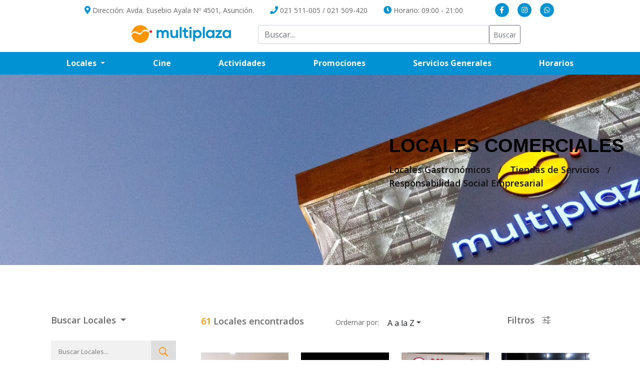

--- FILE ---
content_type: text/html; charset=UTF-8
request_url: https://www.multiplaza.com.py/locales/comerciales/mujer?categoria=16&sort=asc
body_size: 10493
content:
<!doctype html>
<html lang="es">

<head>
	<meta charset="utf-8">
	<meta name="viewport" content="width=device-width, initial-scale=1, shrink-to-fit=no">
	<meta name="description" content="Gastronomía, Vestimenta, Calzado, Entretenimiento, Entidades Financieras, todo en un solo lugar.
">
	<meta name="keywords" content="Shopping Asunción, Shopping Paraguay, tiendas asunción, bancos asunción, cine paraguay, gimnasio asunción, ofertas asunción, patio de comidas"/>
	<meta name="author" content="">
	<link rel="icon" type="image/png" href="https://www.multiplaza.com.py/assets_front/img/favicon.png" />

	  <!-- Todos los css van aquí -->
	<link rel="stylesheet" href="https://www.multiplaza.com.py/assets_front/bootstrap-4.3.1-dist/css/bootstrap.min.css">
	<link href="https://www.multiplaza.com.py/assets_front/fontawesome-free-5.9.0-web/css/all.min.css" rel="stylesheet" type="text/css" media="all">
	<link href="https://www.multiplaza.com.py/assets_front/fontawesome-free-5.9.0-web/css/brands.min.css" rel="stylesheet" type="text/css" media="all">
	<link rel="stylesheet" href="https://www.multiplaza.com.py/assets_front/css/magnific-popup.css">
	<link rel="stylesheet" href="https://www.multiplaza.com.py/assets_front/css/animate.css">
	<link rel="stylesheet" href="https://www.multiplaza.com.py/assets_front/css/owl.carousel.min.css">
	<link rel="stylesheet" href="https://www.multiplaza.com.py/assets_front/css/slinky.min.css">
	<link rel="stylesheet" href="https://www.multiplaza.com.py/assets_front/css/slick.css">
	<link rel="stylesheet" href="https://www.multiplaza.com.py/assets_front/css/ionicons.min.css">
	<link rel="stylesheet" href="https://www.multiplaza.com.py/assets_front/css/bundle.css">
	<link rel="stylesheet" href="https://www.multiplaza.com.py/assets_front/css/style.css?v=0.2">
	<link rel="stylesheet" href="https://www.multiplaza.com.py/assets_front/css/responsive.css">
	<link href="https://fonts.googleapis.com/css?family=Source+Sans+Pro:400,700&display=swap" rel="stylesheet">

	<title>Locales comerciales |  Multiplaza</title>

            <!-- Google tag (gtag.js) -->
        <script async src="https://www.googletagmanager.com/gtag/js?id=G-LJH6LHCV08"></script>
        <script>
            window.dataLayer = window.dataLayer || [];
            function gtag(){dataLayer.push(arguments);}
            gtag('js', new Date());
            gtag('config', 'G-LJH6LHCV08');
        </script>

        <!-- Google Tag Manager -->
        <script>
            (function(w,d,s,l,i){w[l]=w[l]||[];w[l].push({'gtm.start':
            new Date().getTime(),event:'gtm.js'});var f=d.getElementsByTagName(s)[0],
            j=d.createElement(s),dl=l!='dataLayer'?'&l='+l:'';j.async=true;j.src=
            'https://www.googletagmanager.com/gtm.js?id='+i+dl;f.parentNode.insertBefore(j,f);
            })(window,document,'script','dataLayer','GTM-P344N377');
        </script>
        <!-- End Google Tag Manager -->
    
	<!--<script id="mcjs">!function(c,h,i,m,p){m=c.createElement(h),p=c.getElementsByTagName(h)[0],m.async=1,m.src=i,p.parentNode.insertBefore(m,p)}(document,"script","https://chimpstatic.com/mcjs-connected/js/users/6fe7fcb323c086c71302654e8/fb135bc05f8f3ea35071d5864.js");</script>-->

</head>

<body>
<div class="navegador sticky-top">
    <header>
        <div class="container">
            <div class="row justify-content-center">
                <div class="col-lg-9 col-xs-6 text-center datos-header">
                    <ul class="nav justify-content-center">
                        <li class="nav-item desktop">
                            <a class="nav-link active" href="https://goo.gl/maps/UKDqHEKa5QBch8zHA" target="_blank" title="Ver Mapa">
                                <i class="fas fa-map-marker-alt"></i>
                                Dirección: Avda. Eusebio Ayala Nº 4501, Asunción.
                            </a>
                        </li>
                        <li class="nav-item mobile">
                            <a class="nav-link active" href="https://goo.gl/maps/UKDqHEKa5QBch8zHA" target="_blank" title="Ver Mapa">
                                <i class="fas fa-map-marker-alt"></i>
                                Encontranos
                            </a>
                        </li>
                        <li class="nav-item nav-link large-device">
                            <i class="fas fa-phone"></i>
                            <a href="tel:021511005" title="Llamar">021 511-005</a> / <a href="tel:021509420" title="Llamar">021 509-420</a>
                        </li>
                        <li class="nav-item nav-link medium-device">
                            <i class="fas fa-phone"></i>
                            <a href="tel:021511005" title="Llamar">021 511-005</a>
                        </li>
                        <li class="nav-item xl-device">
                            <a class="nav-link">
                                <i class="fas fa-clock"></i>
                                Horario: 09:00 - 21:00
                            </a>
                        </li>
                    </ul>
                </div>
                <!-- Right -->
                <div class="col-lg-2 col-xs-6 text-center datos-header">
                    <div class="redes-sociales">
                        <ul>
                            <li><a href="https://www.facebook.com/multiplaza.py/"><i class="fab fa-facebook-f"></i></a></li>
                            <li><a href="https://www.instagram.com/multiplaza/"><i class="fab fa-instagram"></i></a></li>
                            <li><a href="https://wa.me/595985118305"><i class="fab fa-whatsapp"></i></a></li>
                        </ul>
                    </div>
                </div>
                <!-- /Right -->
            </div>
        </div>
        <div class="container" style="padding-top: 10px;">
            <div class="row justify-content-center">
                <div class="col-md-4 col-lg-3 text-center mb-3">
                    <div class="logo">
                        <a href=" https://www.multiplaza.com.py ">
                            <img src="https://www.multiplaza.com.py/assets_front/img/galeria/logo.png" alt="">
                        </a>
                    </div>
                </div>
                <div class="col-lg-6 col-md-7 col-sm-12 from-small-device">
                    <form action=" https://www.multiplaza.com.py/buscar " method="GET">
                        <div class="input-group mb-3">
                            <input type="text" class="form-control input-sm" placeholder="Buscar..." name="q">
                            <button class="btn btn-outline-secondary btn-sm" type="submit" id="button-addon2">Buscar</button>
                        </div>
                    </form>
                </div>
            </div>
        </div>
    </header>
    <!-- header end -->
    <!-- Menu principal -->
    <div class="container-fluid menu-principal">
        <nav class="navbar navbar-expand-lg navbar-dark justify-content-end">
            <button class="navbar-toggler" type="button" data-toggle="collapse" data-target="#navbarNavDropdown" aria-controls="navbarNavDropdown" aria-expanded="false" aria-label="Toggle navigation">
                <span class="navbar-toggler-icon"></span>
            </button>

            <div class="collapse navbar-collapse" id="navbarNavDropdown">
                <div class="container">
                    <ul class="navbar-nav nav-fill w-100">
                        <li class="nav-item mt-10 mobile">
                            <div class="col-12">
                                <form action=" https://www.multiplaza.com.py/buscar " method="GET">
                                    <div class="input-group mb-3">
                                        <input type="text" class="form-control input-sm" placeholder="Buscar..." name="q">
                                        <button class="btn btn-secondary btn-sm" type="submit" id="button-addon2">Buscar</button>
                                    </div>
                                </form>
                            </div>
                        </li>
                        <li class="nav-item dropdown">
                            <a class="nav-link dropdown-toggle" href="#" id="navbarDropdownMenuLink" role="button" data-toggle="dropdown" aria-haspopup="true" aria-expanded="false">
                                Locales
                            </a>
                            <div class="dropdown-menu" aria-labelledby="navbarDropdownMenuLink">
                                                                <a class="dropdown-item" href="https://www.multiplaza.com.py/locales/comerciales"> Locales Comerciales </a>
                                                                <a class="dropdown-item" href="https://www.multiplaza.com.py/locales/locales-gastronomicos"> Locales Gastronómicos </a>
                                                                <a class="dropdown-item" href="https://www.multiplaza.com.py/locales/servicios"> Tiendas de Servicios </a>
                                                                <a class="dropdown-item" href="https://www.multiplaza.com.py/locales/responsabilidad-social-empresarial"> Responsabilidad Social Empresarial </a>
                                                            </div>
                        </li>
                        <li class="nav-item">
                            <a class="nav-link" href="https://www.multiplaza.com.py/cine">Cine</a>
                        </li>
                        <li class="nav-item">
                            <a class="nav-link" href=" https://www.multiplaza.com.py/actividades ">Actividades</a>
                        </li>
                        <li class="nav-item">
                            <a class="nav-link" href=" https://www.multiplaza.com.py/promociones ">Promociones<span class="sr-only">(current)</span></a>
                        </li>
                        <li class="nav-item">
                            <a class="nav-link" href="https://www.multiplaza.com.py/servicios">Servicios Generales<span class="sr-only">(current)</span></a>
                        </li>
                        <li class="nav-item">
                            <a class="nav-link" href=" https://www.multiplaza.com.py/horarios ">Horarios<span class="sr-only">(current)</span></a>
                        </li>
                    </ul>
                </div>
            </div>
        </nav>
    </div>
    <div class="container-fluid ptb-10 mobile" style="border-bottom: 1px solid #0092d3;">
        <div class="row">
            <div class="col-12">
				<div id="headingCategoriasC" style="cursor: pointer;">
					<h5 class="text-right m-0" style="font-family: 'Montserrat', sans-serif;">
						<a class="dropdown-toggle" data-toggle="collapse" data-target="#collapseCategoriasC" aria-expanded="false" aria-controls="collapseCategoriasC">
							Categorías
						</a>
					</h5>
				</div>

				<div id="collapseCategoriasC" class="collapse" aria-labelledby="headingCategoriasC" style="border-top: 1px solid #0092d3;margin-top: 10px;">
					<div class="sidebar-categories">
						<ul style="padding: 10px 15px;">
							<li><a href="https://www.multiplaza.com.py/locales/comerciales/mujer"
									class="btn-filter"> Todas nuestras tiendas  </a></li>
															<li>
									<a href="https://www.multiplaza.com.py/locales/comerciales/mujer?categoria=10&amp;sort=asc"
									class="btn-filter">
										MUJER <span> 61 </span>
									</a>
								</li>
															<li>
									<a href="https://www.multiplaza.com.py/locales/comerciales/mujer?categoria=11&amp;sort=asc"
									class="btn-filter">
										HOMBRES <span> 52 </span>
									</a>
								</li>
															<li>
									<a href="https://www.multiplaza.com.py/locales/comerciales/mujer?categoria=12&amp;sort=asc"
									class="btn-filter">
										NIÑOS <span> 24 </span>
									</a>
								</li>
															<li>
									<a href="https://www.multiplaza.com.py/locales/comerciales/mujer?categoria=16&amp;sort=asc"
									class="btn-filter">
										HOGAR <span> 5 </span>
									</a>
								</li>
															<li>
									<a href="https://www.multiplaza.com.py/locales/comerciales/mujer?categoria=17&amp;sort=asc"
									class="btn-filter">
										REGALOS <span> 11 </span>
									</a>
								</li>
															<li>
									<a href="https://www.multiplaza.com.py/locales/comerciales/mujer?categoria=18&amp;sort=asc"
									class="btn-filter">
										AUTOMOTRIZ <span> 1 </span>
									</a>
								</li>
													</ul>
					</div>
				</div>
            </div>
        </div>
    </div>
</div>

    <section class="contenedor">
        <div class="slider-area">
            <div class="bg-img pt-120 pb-150 d-block" style="background-image: url('https://www.multiplaza.com.py/storage/encabezados/encabezado-1583866114.jpg');background-position: center 24%;">
                <div class="row justify-content-start">
                    <div class="col-lg-5 offset-lg-7 text-center">
                        <div class="slider-content-style-1 pr-25 pl-25">
                                                        <h2 class="text-uppercase"> Locales Comerciales </h2>
                                                        <div class="tabs-locales d-flex">
                                <ul class="nav others-rubros" style="margin:auto">
                                                                                                                <li class="nav-item">
                                            <a class="nav-link" style="color: #111;" href="https://www.multiplaza.com.py/locales/locales-gastronomicos">
                                                Locales Gastronómicos
                                            </a>
                                        </li>
                                                                                                            <span style="color:#111"> / </span>
                                                                            <li class="nav-item">
                                            <a class="nav-link" style="color: #111;" href="https://www.multiplaza.com.py/locales/servicios">
                                                Tiendas de Servicios
                                            </a>
                                        </li>
                                                                                                            <span style="color:#111"> / </span>
                                                                            <li class="nav-item">
                                            <a class="nav-link" style="color: #111;" href="https://www.multiplaza.com.py/locales/responsabilidad-social-empresarial">
                                                Responsabilidad Social Empresarial
                                            </a>
                                        </li>
                                                                    </ul>
                            </div>
                        </div>
                    </div>
                </div>
            </div>
        </div>

        <div class="container-fluid">
            <div class="tab-content" id="myTabContent">
                <div class="tab-pane fade show active" id="comerciales" role="tabpanel" aria-labelledby="comerciales-tab">
                    <div class="shop-page-wrapper hidden-items padding-filter">
                        <div class="container-fluid">
                            <div class="shop-filters-left is-visible accordion desktop">
                                <div class="shop-sidebar">
                                    <div class="sidebar-widget mb-50">
                                        <div id="headingBuscarC">
                                            <h3 class="sidebar-title">
                                            <a class="dropdown-toggle" data-toggle="collapse" data-target="#collapseBuscarC" aria-expanded="true" aria-controls="collapseBuscarC">
                                                Buscar Locales
                                            </a>
                                            </h3>
                                        </div>
                                        <div id="collapseBuscarC" class="collapse show" aria-labelledby="headingBuscarC">
                                            <div class="sidebar-search">
                                                <form action="https://www.multiplaza.com.py/locales/comerciales/mujer" method="GET">
                                                    <input placeholder="Buscar Locales..." type="text" name="search" value="">
                                                    <button type="submit"><i class="ion-ios-search-strong"></i></button>
                                                </form>
                                            </div>
                                        </div>
                                    </div>
                                    <div class="sidebar-widget mb-45">
                                        <div id="headingCategoriasC">
                                            <h3 class="sidebar-title">
                                                <a class="dropdown-toggle" data-toggle="collapse" data-target="#collapseCategoriasC" aria-expanded="false" aria-controls="collapseCategoriasC">
                                                    Categorías
                                                </a>
                                            </h3>
                                        </div>

                                        <div id="collapseCategoriasC" class="collapse show" aria-labelledby="headingCategoriasC">
                                            <div class="sidebar-categories">
                                                <ul>
                                                    <li>
                                                        <a href="https://www.multiplaza.com.py/locales" class="btn-filter "> Todas nuestras tiendas </a>
                                                    </li>

                                                                                                            <li>
                                                            <a href="https://www.multiplaza.com.py/locales/comerciales/mujer"
                                                            class="btn-filter menu-active ">
                                                                MUJER <span class="count-cat"> 61 </span>
                                                            </a>
                                                        </li>

                                                                                                            <li>
                                                            <a href="https://www.multiplaza.com.py/locales/comerciales/hombres"
                                                            class="btn-filter  ">
                                                                HOMBRES <span class="count-cat"> 52 </span>
                                                            </a>
                                                        </li>

                                                                                                            <li>
                                                            <a href="https://www.multiplaza.com.py/locales/comerciales/ninos"
                                                            class="btn-filter  ">
                                                                NIÑOS <span class="count-cat"> 24 </span>
                                                            </a>
                                                        </li>

                                                                                                            <li>
                                                            <a href="https://www.multiplaza.com.py/locales/comerciales/hogar"
                                                            class="btn-filter  ">
                                                                HOGAR <span class="count-cat"> 5 </span>
                                                            </a>
                                                        </li>

                                                                                                            <li>
                                                            <a href="https://www.multiplaza.com.py/locales/comerciales/regalos"
                                                            class="btn-filter  ">
                                                                REGALOS <span class="count-cat"> 11 </span>
                                                            </a>
                                                        </li>

                                                                                                            <li>
                                                            <a href="https://www.multiplaza.com.py/locales/comerciales/automotriz"
                                                            class="btn-filter  ">
                                                                AUTOMOTRIZ <span class="count-cat"> 1 </span>
                                                            </a>
                                                        </li>

                                                                                                    </ul>
                                            </div>
                                        </div>
                                    </div>
                                </div>
                            </div>

                            <div class="shop-filters-right is-visible">
                                <div class="sidebar-search mobile">
                                    <form action="https://www.multiplaza.com.py/locales/comerciales/mujer?categoria=16&amp;sort=asc" method="GET">
                                        <input placeholder="Buscar Locales..." type="text" name="search">
                                        <button type="submit"><i class="ion-ios-search-strong"></i></button>
                                    </form>
                                </div>

                                <div class="shop-bar-area pb-40">
                                    <div class="shop-bar">
                                        <div class="shop-found-selector">
                                            <div class="shop-found desktop">
                                                <p><span>61</span> Locales encontrados</p>
                                            </div>
                                            <div class="shop-selector">
                                                <span>Ordernar por:</span>
                                                <div class="dropdown" style="display:inline">
                                                    <button class="btn dropdown-toggle" type="button" id="dropdownMenuButton" data-toggle="dropdown" aria-haspopup="true" aria-expanded="false"> Default </button>
                                                    <div class="dropdown-menu" aria-labelledby="dropdownMenuButton">
                                                        <a class="dropdown-item" href="https://www.multiplaza.com.py/locales/comerciales/mujer?categoria=16&amp;sort=default">Default</a>
                                                        <a class="dropdown-item" href="https://www.multiplaza.com.py/locales/comerciales/mujer?categoria=16&amp;sort=asc">A a la Z</a>
                                                        <a class="dropdown-item" href="https://www.multiplaza.com.py/locales/comerciales/mujer?categoria=16&amp;sort=desc">Z a la A</a>
                                                    </div>
                                                </div>
                                            </div>
                                        </div>
                                        <div class="shop-filter-tab">
                                            <div class="shop-filter">
                                                <a class="shop-filter-active" href="#">Filtros <i class="ion-android-options"></i></a>
                                            </div>
                                        </div>
                                    </div>
                                </div>
                                <div class="shop-product-content tab-content">
                                    <div id="grid-5-col1" class="tab-pane fade active show"><div class="row custom-row row-products">

                                        
                                                                                            <div class="custom-col-5 custom-col-style">
                                                    <div class="single-product mb-35 productos">
                                                        <div class="product-img">
                                                            <a data-toggle="modal" data-target="" class="animate-right">
                                                                <img src="https://www.multiplaza.com.py/storage/aeropostale-1579550806.png" alt=".">
                                                            </a>

                                                            <div class="product-action">
                                                                <a title="Ver detalles" data-toggle="modal" data-id="21" data-target="#modalLocales" class="animate-right ver-detalles" href="#"><i class="ion-ios-eye-outline"></i></a>
                                                            </div>
                                                        </div>
                                                        <div class="product-content">
                                                            <div class="product-title-price justify-content-center">
                                                                <div class="product-title">
                                                                    <h4> AEROPOSTALE </h4>
                                                                </div>
                                                            </div>
                                                            <div class="product-cart-categori">
                                                                <p>TORRE B - 1ER. PISO</p>
                                                            </div>
                                                        </div>
                                                    </div>
                                                </div>
                                                                                            <div class="custom-col-5 custom-col-style">
                                                    <div class="single-product mb-35 productos">
                                                        <div class="product-img">
                                                            <a data-toggle="modal" data-target="" class="animate-right">
                                                                <img src="https://www.multiplaza.com.py/storage/ag-accesorios-1579615119.png" alt=".">
                                                            </a>

                                                            <div class="product-action">
                                                                <a title="Ver detalles" data-toggle="modal" data-id="53" data-target="#modalLocales" class="animate-right ver-detalles" href="#"><i class="ion-ios-eye-outline"></i></a>
                                                            </div>
                                                        </div>
                                                        <div class="product-content">
                                                            <div class="product-title-price justify-content-center">
                                                                <div class="product-title">
                                                                    <h4> AG ACCESORIOS </h4>
                                                                </div>
                                                            </div>
                                                            <div class="product-cart-categori">
                                                                <p>TORRE B - 1ER. PISO</p>
                                                            </div>
                                                        </div>
                                                    </div>
                                                </div>
                                                                                            <div class="custom-col-5 custom-col-style">
                                                    <div class="single-product mb-35 productos">
                                                        <div class="product-img">
                                                            <a data-toggle="modal" data-target="" class="animate-right">
                                                                <img src="https://www.multiplaza.com.py/storage/alborada-super-ofertas-1734019497.jpg" alt="descuentos, promos, ferias, promociones, actividades">
                                                            </a>

                                                            <div class="product-action">
                                                                <a title="Ver detalles" data-toggle="modal" data-id="171" data-target="#modalLocales" class="animate-right ver-detalles" href="#"><i class="ion-ios-eye-outline"></i></a>
                                                            </div>
                                                        </div>
                                                        <div class="product-content">
                                                            <div class="product-title-price justify-content-center">
                                                                <div class="product-title">
                                                                    <h4> ALBORADA SÚPER OFERTAS </h4>
                                                                </div>
                                                            </div>
                                                            <div class="product-cart-categori">
                                                                <p>TORRE A - PLANTA BAJA</p>
                                                            </div>
                                                        </div>
                                                    </div>
                                                </div>
                                                                                            <div class="custom-col-5 custom-col-style">
                                                    <div class="single-product mb-35 productos">
                                                        <div class="product-img">
                                                            <a data-toggle="modal" data-target="" class="animate-right">
                                                                <img src="https://www.multiplaza.com.py/storage/arte-joyas-1579615490.png" alt=".">
                                                            </a>

                                                            <div class="product-action">
                                                                <a title="Ver detalles" data-toggle="modal" data-id="54" data-target="#modalLocales" class="animate-right ver-detalles" href="#"><i class="ion-ios-eye-outline"></i></a>
                                                            </div>
                                                        </div>
                                                        <div class="product-content">
                                                            <div class="product-title-price justify-content-center">
                                                                <div class="product-title">
                                                                    <h4> ARTE JOYAS </h4>
                                                                </div>
                                                            </div>
                                                            <div class="product-cart-categori">
                                                                <p>TORRE C - PLANTA BAJA</p>
                                                            </div>
                                                        </div>
                                                    </div>
                                                </div>
                                                                                            <div class="custom-col-5 custom-col-style">
                                                    <div class="single-product mb-35 productos">
                                                        <div class="product-img">
                                                            <a data-toggle="modal" data-target="" class="animate-right">
                                                                <img src="https://www.multiplaza.com.py/storage/atuare-1734014101.jpg" alt="ATUARE">
                                                            </a>

                                                            <div class="product-action">
                                                                <a title="Ver detalles" data-toggle="modal" data-id="251" data-target="#modalLocales" class="animate-right ver-detalles" href="#"><i class="ion-ios-eye-outline"></i></a>
                                                            </div>
                                                        </div>
                                                        <div class="product-content">
                                                            <div class="product-title-price justify-content-center">
                                                                <div class="product-title">
                                                                    <h4> ATUARE </h4>
                                                                </div>
                                                            </div>
                                                            <div class="product-cart-categori">
                                                                <p>TORRE B - 1ER. PISO</p>
                                                            </div>
                                                        </div>
                                                    </div>
                                                </div>
                                                                                            <div class="custom-col-5 custom-col-style">
                                                    <div class="single-product mb-35 productos">
                                                        <div class="product-img">
                                                            <a data-toggle="modal" data-target="" class="animate-right">
                                                                <img src="https://www.multiplaza.com.py/storage/aura-1741185360.jpg" alt="NUEVO INGRESO">
                                                            </a>

                                                            <div class="product-action">
                                                                <a title="Ver detalles" data-toggle="modal" data-id="260" data-target="#modalLocales" class="animate-right ver-detalles" href="#"><i class="ion-ios-eye-outline"></i></a>
                                                            </div>
                                                        </div>
                                                        <div class="product-content">
                                                            <div class="product-title-price justify-content-center">
                                                                <div class="product-title">
                                                                    <h4> AURA </h4>
                                                                </div>
                                                            </div>
                                                            <div class="product-cart-categori">
                                                                <p>TORRE B - 1ER. PISO</p>
                                                            </div>
                                                        </div>
                                                    </div>
                                                </div>
                                                                                            <div class="custom-col-5 custom-col-style">
                                                    <div class="single-product mb-35 productos">
                                                        <div class="product-img">
                                                            <a data-toggle="modal" data-target="" class="animate-right">
                                                                <img src="https://www.multiplaza.com.py/storage/bar-de-cejas-1742564140.JPG" alt="NUEVO INGRESO">
                                                            </a>

                                                            <div class="product-action">
                                                                <a title="Ver detalles" data-toggle="modal" data-id="262" data-target="#modalLocales" class="animate-right ver-detalles" href="#"><i class="ion-ios-eye-outline"></i></a>
                                                            </div>
                                                        </div>
                                                        <div class="product-content">
                                                            <div class="product-title-price justify-content-center">
                                                                <div class="product-title">
                                                                    <h4> BAR DE CEJAS </h4>
                                                                </div>
                                                            </div>
                                                            <div class="product-cart-categori">
                                                                <p>TORRE B - PLANTA BAJA</p>
                                                            </div>
                                                        </div>
                                                    </div>
                                                </div>
                                                                                            <div class="custom-col-5 custom-col-style">
                                                    <div class="single-product mb-35 productos">
                                                        <div class="product-img">
                                                            <a data-toggle="modal" data-target="" class="animate-right">
                                                                <img src="https://www.multiplaza.com.py/storage/boaonda-1741184923.jpg" alt="NUEVO INGRESO">
                                                            </a>

                                                            <div class="product-action">
                                                                <a title="Ver detalles" data-toggle="modal" data-id="259" data-target="#modalLocales" class="animate-right ver-detalles" href="#"><i class="ion-ios-eye-outline"></i></a>
                                                            </div>
                                                        </div>
                                                        <div class="product-content">
                                                            <div class="product-title-price justify-content-center">
                                                                <div class="product-title">
                                                                    <h4> BOAONDA </h4>
                                                                </div>
                                                            </div>
                                                            <div class="product-cart-categori">
                                                                <p>PASARELA AB - 1ER. PISO</p>
                                                            </div>
                                                        </div>
                                                    </div>
                                                </div>
                                                                                            <div class="custom-col-5 custom-col-style">
                                                    <div class="single-product mb-35 productos">
                                                        <div class="product-img">
                                                            <a data-toggle="modal" data-target="" class="animate-right">
                                                                <img src="https://www.multiplaza.com.py/storage/box-sport-1716240222.jpeg" alt="BOX">
                                                            </a>

                                                            <div class="product-action">
                                                                <a title="Ver detalles" data-toggle="modal" data-id="242" data-target="#modalLocales" class="animate-right ver-detalles" href="#"><i class="ion-ios-eye-outline"></i></a>
                                                            </div>
                                                        </div>
                                                        <div class="product-content">
                                                            <div class="product-title-price justify-content-center">
                                                                <div class="product-title">
                                                                    <h4> BOX SPORTS </h4>
                                                                </div>
                                                            </div>
                                                            <div class="product-cart-categori">
                                                                <p>TORRE A - PLANTA BAJA</p>
                                                            </div>
                                                        </div>
                                                    </div>
                                                </div>
                                                                                            <div class="custom-col-5 custom-col-style">
                                                    <div class="single-product mb-35 productos">
                                                        <div class="product-img">
                                                            <a data-toggle="modal" data-target="" class="animate-right">
                                                                <img src="https://www.multiplaza.com.py/storage/cannashop-1734010975.jpg" alt="Cannashop">
                                                            </a>

                                                            <div class="product-action">
                                                                <a title="Ver detalles" data-toggle="modal" data-id="225" data-target="#modalLocales" class="animate-right ver-detalles" href="#"><i class="ion-ios-eye-outline"></i></a>
                                                            </div>
                                                        </div>
                                                        <div class="product-content">
                                                            <div class="product-title-price justify-content-center">
                                                                <div class="product-title">
                                                                    <h4> CANNASHOP </h4>
                                                                </div>
                                                            </div>
                                                            <div class="product-cart-categori">
                                                                <p>Planta baja- Torre B</p>
                                                            </div>
                                                        </div>
                                                    </div>
                                                </div>
                                                                                            <div class="custom-col-5 custom-col-style">
                                                    <div class="single-product mb-35 productos">
                                                        <div class="product-img">
                                                            <a data-toggle="modal" data-target="" class="animate-right">
                                                                <img src="https://www.multiplaza.com.py/storage/cat-1703794694.jpeg" alt="CAT">
                                                            </a>

                                                            <div class="product-action">
                                                                <a title="Ver detalles" data-toggle="modal" data-id="234" data-target="#modalLocales" class="animate-right ver-detalles" href="#"><i class="ion-ios-eye-outline"></i></a>
                                                            </div>
                                                        </div>
                                                        <div class="product-content">
                                                            <div class="product-title-price justify-content-center">
                                                                <div class="product-title">
                                                                    <h4> CAT </h4>
                                                                </div>
                                                            </div>
                                                            <div class="product-cart-categori">
                                                                <p>TORRE B - PRIMER PISO</p>
                                                            </div>
                                                        </div>
                                                    </div>
                                                </div>
                                                                                            <div class="custom-col-5 custom-col-style">
                                                    <div class="single-product mb-35 productos">
                                                        <div class="product-img">
                                                            <a data-toggle="modal" data-target="" class="animate-right">
                                                                <img src="https://www.multiplaza.com.py/storage/cei-calzados-1579553870.png" alt=".">
                                                            </a>

                                                            <div class="product-action">
                                                                <a title="Ver detalles" data-toggle="modal" data-id="31" data-target="#modalLocales" class="animate-right ver-detalles" href="#"><i class="ion-ios-eye-outline"></i></a>
                                                            </div>
                                                        </div>
                                                        <div class="product-content">
                                                            <div class="product-title-price justify-content-center">
                                                                <div class="product-title">
                                                                    <h4> CEI CALZADOS </h4>
                                                                </div>
                                                            </div>
                                                            <div class="product-cart-categori">
                                                                <p>TORRE B - PLANTA BAJA</p>
                                                            </div>
                                                        </div>
                                                    </div>
                                                </div>
                                                                                            <div class="custom-col-5 custom-col-style">
                                                    <div class="single-product mb-35 productos">
                                                        <div class="product-img">
                                                            <a data-toggle="modal" data-target="" class="animate-right">
                                                                <img src="https://www.multiplaza.com.py/storage/cero-grado-1729007250.jpg" alt="CERO GRADO">
                                                            </a>

                                                            <div class="product-action">
                                                                <a title="Ver detalles" data-toggle="modal" data-id="249" data-target="#modalLocales" class="animate-right ver-detalles" href="#"><i class="ion-ios-eye-outline"></i></a>
                                                            </div>
                                                        </div>
                                                        <div class="product-content">
                                                            <div class="product-title-price justify-content-center">
                                                                <div class="product-title">
                                                                    <h4> CERO GRADO </h4>
                                                                </div>
                                                            </div>
                                                            <div class="product-cart-categori">
                                                                <p>Torre B Primer Piso</p>
                                                            </div>
                                                        </div>
                                                    </div>
                                                </div>
                                                                                            <div class="custom-col-5 custom-col-style">
                                                    <div class="single-product mb-35 productos">
                                                        <div class="product-img">
                                                            <a data-toggle="modal" data-target="" class="animate-right">
                                                                <img src="https://www.multiplaza.com.py/storage/complot-1579544663.png" alt=".">
                                                            </a>

                                                            <div class="product-action">
                                                                <a title="Ver detalles" data-toggle="modal" data-id="15" data-target="#modalLocales" class="animate-right ver-detalles" href="#"><i class="ion-ios-eye-outline"></i></a>
                                                            </div>
                                                        </div>
                                                        <div class="product-content">
                                                            <div class="product-title-price justify-content-center">
                                                                <div class="product-title">
                                                                    <h4> COMPLOT </h4>
                                                                </div>
                                                            </div>
                                                            <div class="product-cart-categori">
                                                                <p>TORRE B - PLANTA BAJA</p>
                                                            </div>
                                                        </div>
                                                    </div>
                                                </div>
                                                                                            <div class="custom-col-5 custom-col-style">
                                                    <div class="single-product mb-35 productos">
                                                        <div class="product-img">
                                                            <a data-toggle="modal" data-target="" class="animate-right">
                                                                <img src="https://www.multiplaza.com.py/storage/condor-1718823715.jpg" alt=".">
                                                            </a>

                                                            <div class="product-action">
                                                                <a title="Ver detalles" data-toggle="modal" data-id="23" data-target="#modalLocales" class="animate-right ver-detalles" href="#"><i class="ion-ios-eye-outline"></i></a>
                                                            </div>
                                                        </div>
                                                        <div class="product-content">
                                                            <div class="product-title-price justify-content-center">
                                                                <div class="product-title">
                                                                    <h4> CONDOR </h4>
                                                                </div>
                                                            </div>
                                                            <div class="product-cart-categori">
                                                                <p>TORRE A - 1ER. PISO</p>
                                                            </div>
                                                        </div>
                                                    </div>
                                                </div>
                                                                                            <div class="custom-col-5 custom-col-style">
                                                    <div class="single-product mb-35 productos">
                                                        <div class="product-img">
                                                            <a data-toggle="modal" data-target="" class="animate-right">
                                                                <img src="https://www.multiplaza.com.py/storage/daniel-cassin-1579552530.png" alt=".">
                                                            </a>

                                                            <div class="product-action">
                                                                <a title="Ver detalles" data-toggle="modal" data-id="24" data-target="#modalLocales" class="animate-right ver-detalles" href="#"><i class="ion-ios-eye-outline"></i></a>
                                                            </div>
                                                        </div>
                                                        <div class="product-content">
                                                            <div class="product-title-price justify-content-center">
                                                                <div class="product-title">
                                                                    <h4> DANIEL CASSIN </h4>
                                                                </div>
                                                            </div>
                                                            <div class="product-cart-categori">
                                                                <p>TORRE B - 1ER. PISO</p>
                                                            </div>
                                                        </div>
                                                    </div>
                                                </div>
                                                                                            <div class="custom-col-5 custom-col-style">
                                                    <div class="single-product mb-35 productos">
                                                        <div class="product-img">
                                                            <a data-toggle="modal" data-target="" class="animate-right">
                                                                <img src="https://www.multiplaza.com.py/storage/dermo-beauty-1665425250.jpg" alt=".">
                                                            </a>

                                                            <div class="product-action">
                                                                <a title="Ver detalles" data-toggle="modal" data-id="56" data-target="#modalLocales" class="animate-right ver-detalles" href="#"><i class="ion-ios-eye-outline"></i></a>
                                                            </div>
                                                        </div>
                                                        <div class="product-content">
                                                            <div class="product-title-price justify-content-center">
                                                                <div class="product-title">
                                                                    <h4> DERMO BEAUTY </h4>
                                                                </div>
                                                            </div>
                                                            <div class="product-cart-categori">
                                                                <p>TORRE C - PLANTA BAJA</p>
                                                            </div>
                                                        </div>
                                                    </div>
                                                </div>
                                                                                            <div class="custom-col-5 custom-col-style">
                                                    <div class="single-product mb-35 productos">
                                                        <div class="product-img">
                                                            <a data-toggle="modal" data-target="" class="animate-right">
                                                                <img src="https://www.multiplaza.com.py/storage/di-oro-1734011087.jpg" alt=".">
                                                            </a>

                                                            <div class="product-action">
                                                                <a title="Ver detalles" data-toggle="modal" data-id="46" data-target="#modalLocales" class="animate-right ver-detalles" href="#"><i class="ion-ios-eye-outline"></i></a>
                                                            </div>
                                                        </div>
                                                        <div class="product-content">
                                                            <div class="product-title-price justify-content-center">
                                                                <div class="product-title">
                                                                    <h4> DI ORO </h4>
                                                                </div>
                                                            </div>
                                                            <div class="product-cart-categori">
                                                                <p>TORRE B - PLANTA BAJA</p>
                                                            </div>
                                                        </div>
                                                    </div>
                                                </div>
                                                                                            <div class="custom-col-5 custom-col-style">
                                                    <div class="single-product mb-35 productos">
                                                        <div class="product-img">
                                                            <a data-toggle="modal" data-target="" class="animate-right">
                                                                <img src="https://www.multiplaza.com.py/storage/egny-eckert-1698775151.jpeg" alt="EGNY2">
                                                            </a>

                                                            <div class="product-action">
                                                                <a title="Ver detalles" data-toggle="modal" data-id="226" data-target="#modalLocales" class="animate-right ver-detalles" href="#"><i class="ion-ios-eye-outline"></i></a>
                                                            </div>
                                                        </div>
                                                        <div class="product-content">
                                                            <div class="product-title-price justify-content-center">
                                                                <div class="product-title">
                                                                    <h4> EGNY ECKERT </h4>
                                                                </div>
                                                            </div>
                                                            <div class="product-cart-categori">
                                                                <p>TORRE A - PRIMER PISO</p>
                                                            </div>
                                                        </div>
                                                    </div>
                                                </div>
                                                                                            <div class="custom-col-5 custom-col-style">
                                                    <div class="single-product mb-35 productos">
                                                        <div class="product-img">
                                                            <a data-toggle="modal" data-target="" class="animate-right">
                                                                <img src="https://www.multiplaza.com.py/storage/el-zapaton-1579607514.png" alt=".">
                                                            </a>

                                                            <div class="product-action">
                                                                <a title="Ver detalles" data-toggle="modal" data-id="39" data-target="#modalLocales" class="animate-right ver-detalles" href="#"><i class="ion-ios-eye-outline"></i></a>
                                                            </div>
                                                        </div>
                                                        <div class="product-content">
                                                            <div class="product-title-price justify-content-center">
                                                                <div class="product-title">
                                                                    <h4> EL ZAPATON </h4>
                                                                </div>
                                                            </div>
                                                            <div class="product-cart-categori">
                                                                <p>TORRE C - PLANTA BAJA</p>
                                                            </div>
                                                        </div>
                                                    </div>
                                                </div>
                                                                                            <div class="custom-col-5 custom-col-style">
                                                    <div class="single-product mb-35 productos">
                                                        <div class="product-img">
                                                            <a data-toggle="modal" data-target="" class="animate-right">
                                                                <img src="https://www.multiplaza.com.py/storage/eskala-1579549676.png" alt="prendas elegantes y calzados para damas.">
                                                            </a>

                                                            <div class="product-action">
                                                                <a title="Ver detalles" data-toggle="modal" data-id="18" data-target="#modalLocales" class="animate-right ver-detalles" href="#"><i class="ion-ios-eye-outline"></i></a>
                                                            </div>
                                                        </div>
                                                        <div class="product-content">
                                                            <div class="product-title-price justify-content-center">
                                                                <div class="product-title">
                                                                    <h4> ESKALA </h4>
                                                                </div>
                                                            </div>
                                                            <div class="product-cart-categori">
                                                                <p>TORRE B - 1ER. PISO</p>
                                                            </div>
                                                        </div>
                                                    </div>
                                                </div>
                                                                                            <div class="custom-col-5 custom-col-style">
                                                    <div class="single-product mb-35 productos">
                                                        <div class="product-img">
                                                            <a data-toggle="modal" data-target="" class="animate-right">
                                                                <img src="https://www.multiplaza.com.py/storage/eurojoyas-1579611559.png" alt=".">
                                                            </a>

                                                            <div class="product-action">
                                                                <a title="Ver detalles" data-toggle="modal" data-id="44" data-target="#modalLocales" class="animate-right ver-detalles" href="#"><i class="ion-ios-eye-outline"></i></a>
                                                            </div>
                                                        </div>
                                                        <div class="product-content">
                                                            <div class="product-title-price justify-content-center">
                                                                <div class="product-title">
                                                                    <h4> EUROJOYAS </h4>
                                                                </div>
                                                            </div>
                                                            <div class="product-cart-categori">
                                                                <p>TORRE B - PLANTA BAJA</p>
                                                            </div>
                                                        </div>
                                                    </div>
                                                </div>
                                                                                            <div class="custom-col-5 custom-col-style">
                                                    <div class="single-product mb-35 productos">
                                                        <div class="product-img">
                                                            <a data-toggle="modal" data-target="" class="animate-right">
                                                                <img src="https://www.multiplaza.com.py/storage/eurolentes-1734012889.jpg" alt=".">
                                                            </a>

                                                            <div class="product-action">
                                                                <a title="Ver detalles" data-toggle="modal" data-id="49" data-target="#modalLocales" class="animate-right ver-detalles" href="#"><i class="ion-ios-eye-outline"></i></a>
                                                            </div>
                                                        </div>
                                                        <div class="product-content">
                                                            <div class="product-title-price justify-content-center">
                                                                <div class="product-title">
                                                                    <h4> EUROLENTES </h4>
                                                                </div>
                                                            </div>
                                                            <div class="product-cart-categori">
                                                                <p>TORRE B - 1ER. PISO</p>
                                                            </div>
                                                        </div>
                                                    </div>
                                                </div>
                                                                                            <div class="custom-col-5 custom-col-style">
                                                    <div class="single-product mb-35 productos">
                                                        <div class="product-img">
                                                            <a data-toggle="modal" data-target="" class="animate-right">
                                                                <img src="https://www.multiplaza.com.py/storage/fabian-y-esther-1579616936.png" alt=".">
                                                            </a>

                                                            <div class="product-action">
                                                                <a title="Ver detalles" data-toggle="modal" data-id="58" data-target="#modalLocales" class="animate-right ver-detalles" href="#"><i class="ion-ios-eye-outline"></i></a>
                                                            </div>
                                                        </div>
                                                        <div class="product-content">
                                                            <div class="product-title-price justify-content-center">
                                                                <div class="product-title">
                                                                    <h4> FABIAN Y ESTHER </h4>
                                                                </div>
                                                            </div>
                                                            <div class="product-cart-categori">
                                                                <p>TORRE C - PLANTA BAJA</p>
                                                            </div>
                                                        </div>
                                                    </div>
                                                </div>
                                                                                            <div class="custom-col-5 custom-col-style">
                                                    <div class="single-product mb-35 productos">
                                                        <div class="product-img">
                                                            <a data-toggle="modal" data-target="" class="animate-right">
                                                                <img src="https://www.multiplaza.com.py/storage/fitway-1615582648.png" alt="La tienda mas completa para llevar una vida sana y Fit">
                                                            </a>

                                                            <div class="product-action">
                                                                <a title="Ver detalles" data-toggle="modal" data-id="173" data-target="#modalLocales" class="animate-right ver-detalles" href="#"><i class="ion-ios-eye-outline"></i></a>
                                                            </div>
                                                        </div>
                                                        <div class="product-content">
                                                            <div class="product-title-price justify-content-center">
                                                                <div class="product-title">
                                                                    <h4> FITWAY </h4>
                                                                </div>
                                                            </div>
                                                            <div class="product-cart-categori">
                                                                <p>TORRE A - 1ER. PISO</p>
                                                            </div>
                                                        </div>
                                                    </div>
                                                </div>
                                                                                            <div class="custom-col-5 custom-col-style">
                                                    <div class="single-product mb-35 productos">
                                                        <div class="product-img">
                                                            <a data-toggle="modal" data-target="" class="animate-right">
                                                                <img src="https://www.multiplaza.com.py/storage/fuschia-1734011226.jpg" alt="Perfumes, cosméticos y tratamientos con incomparable variedad de marcas de prestigio en cada categoría.">
                                                            </a>

                                                            <div class="product-action">
                                                                <a title="Ver detalles" data-toggle="modal" data-id="60" data-target="#modalLocales" class="animate-right ver-detalles" href="#"><i class="ion-ios-eye-outline"></i></a>
                                                            </div>
                                                        </div>
                                                        <div class="product-content">
                                                            <div class="product-title-price justify-content-center">
                                                                <div class="product-title">
                                                                    <h4> FUSCHIA </h4>
                                                                </div>
                                                            </div>
                                                            <div class="product-cart-categori">
                                                                <p>TORRE B - PLANTA BAJA</p>
                                                            </div>
                                                        </div>
                                                    </div>
                                                </div>
                                                                                            <div class="custom-col-5 custom-col-style">
                                                    <div class="single-product mb-35 productos">
                                                        <div class="product-img">
                                                            <a data-toggle="modal" data-target="" class="animate-right">
                                                                <img src="https://www.multiplaza.com.py/storage/fuzion-1653663870.jpg" alt="FUZION">
                                                            </a>

                                                            <div class="product-action">
                                                                <a title="Ver detalles" data-toggle="modal" data-id="206" data-target="#modalLocales" class="animate-right ver-detalles" href="#"><i class="ion-ios-eye-outline"></i></a>
                                                            </div>
                                                        </div>
                                                        <div class="product-content">
                                                            <div class="product-title-price justify-content-center">
                                                                <div class="product-title">
                                                                    <h4> FUZION </h4>
                                                                </div>
                                                            </div>
                                                            <div class="product-cart-categori">
                                                                <p>TORRE B - 1ER. PISO</p>
                                                            </div>
                                                        </div>
                                                    </div>
                                                </div>
                                                                                            <div class="custom-col-5 custom-col-style">
                                                    <div class="single-product mb-35 productos">
                                                        <div class="product-img">
                                                            <a data-toggle="modal" data-target="" class="animate-right">
                                                                <img src="https://www.multiplaza.com.py/storage/havainas-1615829525.png" alt="Vestí tus pies con toda la moda y comodidad de una Havaina">
                                                            </a>

                                                            <div class="product-action">
                                                                <a title="Ver detalles" data-toggle="modal" data-id="174" data-target="#modalLocales" class="animate-right ver-detalles" href="#"><i class="ion-ios-eye-outline"></i></a>
                                                            </div>
                                                        </div>
                                                        <div class="product-content">
                                                            <div class="product-title-price justify-content-center">
                                                                <div class="product-title">
                                                                    <h4> HAVAIANAS </h4>
                                                                </div>
                                                            </div>
                                                            <div class="product-cart-categori">
                                                                <p>TORRE B - Planta Baja</p>
                                                            </div>
                                                        </div>
                                                    </div>
                                                </div>
                                                                                            <div class="custom-col-5 custom-col-style">
                                                    <div class="single-product mb-35 productos">
                                                        <div class="product-img">
                                                            <a data-toggle="modal" data-target="" class="animate-right">
                                                                <img src="https://www.multiplaza.com.py/storage/jean-vernier-1665425110.jpg" alt=".">
                                                            </a>

                                                            <div class="product-action">
                                                                <a title="Ver detalles" data-toggle="modal" data-id="66" data-target="#modalLocales" class="animate-right ver-detalles" href="#"><i class="ion-ios-eye-outline"></i></a>
                                                            </div>
                                                        </div>
                                                        <div class="product-content">
                                                            <div class="product-title-price justify-content-center">
                                                                <div class="product-title">
                                                                    <h4> JEAN VERNIER </h4>
                                                                </div>
                                                            </div>
                                                            <div class="product-cart-categori">
                                                                <p>TORRE B - PRIMER PISO</p>
                                                            </div>
                                                        </div>
                                                    </div>
                                                </div>
                                                                                            <div class="custom-col-5 custom-col-style">
                                                    <div class="single-product mb-35 productos">
                                                        <div class="product-img">
                                                            <a data-toggle="modal" data-target="" class="animate-right">
                                                                <img src="https://www.multiplaza.com.py/storage/josefina-1665425282.jpg" alt="JOSEFINA">
                                                            </a>

                                                            <div class="product-action">
                                                                <a title="Ver detalles" data-toggle="modal" data-id="209" data-target="#modalLocales" class="animate-right ver-detalles" href="#"><i class="ion-ios-eye-outline"></i></a>
                                                            </div>
                                                        </div>
                                                        <div class="product-content">
                                                            <div class="product-title-price justify-content-center">
                                                                <div class="product-title">
                                                                    <h4> JOSEFINA </h4>
                                                                </div>
                                                            </div>
                                                            <div class="product-cart-categori">
                                                                <p>TORRE B - PLANTA BAJA</p>
                                                            </div>
                                                        </div>
                                                    </div>
                                                </div>
                                                                                            <div class="custom-col-5 custom-col-style">
                                                    <div class="single-product mb-35 productos">
                                                        <div class="product-img">
                                                            <a data-toggle="modal" data-target="" class="animate-right">
                                                                <img src="https://www.multiplaza.com.py/storage/joseph-1734011563.jpg" alt=".">
                                                            </a>

                                                            <div class="product-action">
                                                                <a title="Ver detalles" data-toggle="modal" data-id="57" data-target="#modalLocales" class="animate-right ver-detalles" href="#"><i class="ion-ios-eye-outline"></i></a>
                                                            </div>
                                                        </div>
                                                        <div class="product-content">
                                                            <div class="product-title-price justify-content-center">
                                                                <div class="product-title">
                                                                    <h4> JOSEPH </h4>
                                                                </div>
                                                            </div>
                                                            <div class="product-cart-categori">
                                                                <p>TORRE B - PLANTA BAJA</p>
                                                            </div>
                                                        </div>
                                                    </div>
                                                </div>
                                                                                            <div class="custom-col-5 custom-col-style">
                                                    <div class="single-product mb-35 productos">
                                                        <div class="product-img">
                                                            <a data-toggle="modal" data-target="" class="animate-right">
                                                                <img src="https://www.multiplaza.com.py/storage/artesano-joyas-1579608055.PNG" alt=".">
                                                            </a>

                                                            <div class="product-action">
                                                                <a title="Ver detalles" data-toggle="modal" data-id="41" data-target="#modalLocales" class="animate-right ver-detalles" href="#"><i class="ion-ios-eye-outline"></i></a>
                                                            </div>
                                                        </div>
                                                        <div class="product-content">
                                                            <div class="product-title-price justify-content-center">
                                                                <div class="product-title">
                                                                    <h4> JOYERÍA ARTESANOS </h4>
                                                                </div>
                                                            </div>
                                                            <div class="product-cart-categori">
                                                                <p>TORRE B - PLANTA BAJA</p>
                                                            </div>
                                                        </div>
                                                    </div>
                                                </div>
                                                                                            <div class="custom-col-5 custom-col-style">
                                                    <div class="single-product mb-35 productos">
                                                        <div class="product-img">
                                                            <a data-toggle="modal" data-target="" class="animate-right">
                                                                <img src="https://www.multiplaza.com.py/storage/kalua-1579619170.png" alt=".">
                                                            </a>

                                                            <div class="product-action">
                                                                <a title="Ver detalles" data-toggle="modal" data-id="61" data-target="#modalLocales" class="animate-right ver-detalles" href="#"><i class="ion-ios-eye-outline"></i></a>
                                                            </div>
                                                        </div>
                                                        <div class="product-content">
                                                            <div class="product-title-price justify-content-center">
                                                                <div class="product-title">
                                                                    <h4> KALUA </h4>
                                                                </div>
                                                            </div>
                                                            <div class="product-cart-categori">
                                                                <p>TORRE C - PLANTA BAJA</p>
                                                            </div>
                                                        </div>
                                                    </div>
                                                </div>
                                                                                            <div class="custom-col-5 custom-col-style">
                                                    <div class="single-product mb-35 productos">
                                                        <div class="product-img">
                                                            <a data-toggle="modal" data-target="" class="animate-right">
                                                                <img src="https://www.multiplaza.com.py/storage/la-clave-1734011027.jpg" alt=".">
                                                            </a>

                                                            <div class="product-action">
                                                                <a title="Ver detalles" data-toggle="modal" data-id="32" data-target="#modalLocales" class="animate-right ver-detalles" href="#"><i class="ion-ios-eye-outline"></i></a>
                                                            </div>
                                                        </div>
                                                        <div class="product-content">
                                                            <div class="product-title-price justify-content-center">
                                                                <div class="product-title">
                                                                    <h4> LA CLAVE </h4>
                                                                </div>
                                                            </div>
                                                            <div class="product-cart-categori">
                                                                <p>TORRE B - PLANTA BAJA</p>
                                                            </div>
                                                        </div>
                                                    </div>
                                                </div>
                                                                                            <div class="custom-col-5 custom-col-style">
                                                    <div class="single-product mb-35 productos">
                                                        <div class="product-img">
                                                            <a data-toggle="modal" data-target="" class="animate-right">
                                                                <img src="https://www.multiplaza.com.py/storage/lual-1743619509.JPG" alt="NUEVO INGRESO">
                                                            </a>

                                                            <div class="product-action">
                                                                <a title="Ver detalles" data-toggle="modal" data-id="264" data-target="#modalLocales" class="animate-right ver-detalles" href="#"><i class="ion-ios-eye-outline"></i></a>
                                                            </div>
                                                        </div>
                                                        <div class="product-content">
                                                            <div class="product-title-price justify-content-center">
                                                                <div class="product-title">
                                                                    <h4> LUAL </h4>
                                                                </div>
                                                            </div>
                                                            <div class="product-cart-categori">
                                                                <p>TORRE B - 1ER. PISO</p>
                                                            </div>
                                                        </div>
                                                    </div>
                                                </div>
                                                                                            <div class="custom-col-5 custom-col-style">
                                                    <div class="single-product mb-35 productos">
                                                        <div class="product-img">
                                                            <a data-toggle="modal" data-target="" class="animate-right">
                                                                <img src="https://www.multiplaza.com.py/storage/lupo-damas-1734011126.jpg" alt="lencería, ropa y accesorios deportivos para damas.">
                                                            </a>

                                                            <div class="product-action">
                                                                <a title="Ver detalles" data-toggle="modal" data-id="63" data-target="#modalLocales" class="animate-right ver-detalles" href="#"><i class="ion-ios-eye-outline"></i></a>
                                                            </div>
                                                        </div>
                                                        <div class="product-content">
                                                            <div class="product-title-price justify-content-center">
                                                                <div class="product-title">
                                                                    <h4> LUPO DAMAS </h4>
                                                                </div>
                                                            </div>
                                                            <div class="product-cart-categori">
                                                                <p>TORRE B - PLANTA BAJA</p>
                                                            </div>
                                                        </div>
                                                    </div>
                                                </div>
                                                                                            <div class="custom-col-5 custom-col-style">
                                                    <div class="single-product mb-35 productos">
                                                        <div class="product-img">
                                                            <a data-toggle="modal" data-target="" class="animate-right">
                                                                <img src="https://www.multiplaza.com.py/storage/meta-sport-1646230088.jpg" alt="META SPORT">
                                                            </a>

                                                            <div class="product-action">
                                                                <a title="Ver detalles" data-toggle="modal" data-id="201" data-target="#modalLocales" class="animate-right ver-detalles" href="#"><i class="ion-ios-eye-outline"></i></a>
                                                            </div>
                                                        </div>
                                                        <div class="product-content">
                                                            <div class="product-title-price justify-content-center">
                                                                <div class="product-title">
                                                                    <h4> META SPORT </h4>
                                                                </div>
                                                            </div>
                                                            <div class="product-cart-categori">
                                                                <p>TORRE C - PLANTA BAJA</p>
                                                            </div>
                                                        </div>
                                                    </div>
                                                </div>
                                                                                            <div class="custom-col-5 custom-col-style">
                                                    <div class="single-product mb-35 productos">
                                                        <div class="product-img">
                                                            <a data-toggle="modal" data-target="" class="animate-right">
                                                                <img src="https://www.multiplaza.com.py/storage/multisilver-1734011207.jpg" alt=".">
                                                            </a>

                                                            <div class="product-action">
                                                                <a title="Ver detalles" data-toggle="modal" data-id="50" data-target="#modalLocales" class="animate-right ver-detalles" href="#"><i class="ion-ios-eye-outline"></i></a>
                                                            </div>
                                                        </div>
                                                        <div class="product-content">
                                                            <div class="product-title-price justify-content-center">
                                                                <div class="product-title">
                                                                    <h4> MULTISILVER </h4>
                                                                </div>
                                                            </div>
                                                            <div class="product-cart-categori">
                                                                <p>TORRE B - PLANTA BAJA</p>
                                                            </div>
                                                        </div>
                                                    </div>
                                                </div>
                                                                                            <div class="custom-col-5 custom-col-style">
                                                    <div class="single-product mb-35 productos">
                                                        <div class="product-img">
                                                            <a data-toggle="modal" data-target="" class="animate-right">
                                                                <img src="https://www.multiplaza.com.py/storage/mylan-1739978138.jpg" alt="MYLAN">
                                                            </a>

                                                            <div class="product-action">
                                                                <a title="Ver detalles" data-toggle="modal" data-id="257" data-target="#modalLocales" class="animate-right ver-detalles" href="#"><i class="ion-ios-eye-outline"></i></a>
                                                            </div>
                                                        </div>
                                                        <div class="product-content">
                                                            <div class="product-title-price justify-content-center">
                                                                <div class="product-title">
                                                                    <h4> MYLAN </h4>
                                                                </div>
                                                            </div>
                                                            <div class="product-cart-categori">
                                                                <p>TORRE B - 1ER. PISO</p>
                                                            </div>
                                                        </div>
                                                    </div>
                                                </div>
                                                                                            <div class="custom-col-5 custom-col-style">
                                                    <div class="single-product mb-35 productos">
                                                        <div class="product-img">
                                                            <a data-toggle="modal" data-target="" class="animate-right">
                                                                <img src="https://www.multiplaza.com.py/storage/neba-bordados-1579553233.png" alt=".">
                                                            </a>

                                                            <div class="product-action">
                                                                <a title="Ver detalles" data-toggle="modal" data-id="28" data-target="#modalLocales" class="animate-right ver-detalles" href="#"><i class="ion-ios-eye-outline"></i></a>
                                                            </div>
                                                        </div>
                                                        <div class="product-content">
                                                            <div class="product-title-price justify-content-center">
                                                                <div class="product-title">
                                                                    <h4> NEBA BORDADOS </h4>
                                                                </div>
                                                            </div>
                                                            <div class="product-cart-categori">
                                                                <p>TORRE C - PLANTA BAJA</p>
                                                            </div>
                                                        </div>
                                                    </div>
                                                </div>
                                                                                            <div class="custom-col-5 custom-col-style">
                                                    <div class="single-product mb-35 productos">
                                                        <div class="product-img">
                                                            <a data-toggle="modal" data-target="" class="animate-right">
                                                                <img src="https://www.multiplaza.com.py/storage/nice-1734013723.jpg" alt=".">
                                                            </a>

                                                            <div class="product-action">
                                                                <a title="Ver detalles" data-toggle="modal" data-id="25" data-target="#modalLocales" class="animate-right ver-detalles" href="#"><i class="ion-ios-eye-outline"></i></a>
                                                            </div>
                                                        </div>
                                                        <div class="product-content">
                                                            <div class="product-title-price justify-content-center">
                                                                <div class="product-title">
                                                                    <h4> NICE </h4>
                                                                </div>
                                                            </div>
                                                            <div class="product-cart-categori">
                                                                <p>TORRE B - 1ER. PISO</p>
                                                            </div>
                                                        </div>
                                                    </div>
                                                </div>
                                                                                            <div class="custom-col-5 custom-col-style">
                                                    <div class="single-product mb-35 productos">
                                                        <div class="product-img">
                                                            <a data-toggle="modal" data-target="" class="animate-right">
                                                                <img src="https://www.multiplaza.com.py/storage/o-boticario-1657546298.jpeg" alt="O BOTICARIO">
                                                            </a>

                                                            <div class="product-action">
                                                                <a title="Ver detalles" data-toggle="modal" data-id="208" data-target="#modalLocales" class="animate-right ver-detalles" href="#"><i class="ion-ios-eye-outline"></i></a>
                                                            </div>
                                                        </div>
                                                        <div class="product-content">
                                                            <div class="product-title-price justify-content-center">
                                                                <div class="product-title">
                                                                    <h4> O BOTICÁRIO </h4>
                                                                </div>
                                                            </div>
                                                            <div class="product-cart-categori">
                                                                <p>TORRE B - PLANTA BAJA</p>
                                                            </div>
                                                        </div>
                                                    </div>
                                                </div>
                                                                                            <div class="custom-col-5 custom-col-style">
                                                    <div class="single-product mb-35 productos">
                                                        <div class="product-img">
                                                            <a data-toggle="modal" data-target="" class="animate-right">
                                                                <img src="https://www.multiplaza.com.py/storage/optica-regal-1734019523.jpg" alt=".">
                                                            </a>

                                                            <div class="product-action">
                                                                <a title="Ver detalles" data-toggle="modal" data-id="55" data-target="#modalLocales" class="animate-right ver-detalles" href="#"><i class="ion-ios-eye-outline"></i></a>
                                                            </div>
                                                        </div>
                                                        <div class="product-content">
                                                            <div class="product-title-price justify-content-center">
                                                                <div class="product-title">
                                                                    <h4> OPTICA REGAL </h4>
                                                                </div>
                                                            </div>
                                                            <div class="product-cart-categori">
                                                                <p>TORRE A - PLANTA BAJA</p>
                                                            </div>
                                                        </div>
                                                    </div>
                                                </div>
                                                                                            <div class="custom-col-5 custom-col-style">
                                                    <div class="single-product mb-35 productos">
                                                        <div class="product-img">
                                                            <a data-toggle="modal" data-target="" class="animate-right">
                                                                <img src="https://www.multiplaza.com.py/storage/orofirenz-1579614990.png" alt=".">
                                                            </a>

                                                            <div class="product-action">
                                                                <a title="Ver detalles" data-toggle="modal" data-id="52" data-target="#modalLocales" class="animate-right ver-detalles" href="#"><i class="ion-ios-eye-outline"></i></a>
                                                            </div>
                                                        </div>
                                                        <div class="product-content">
                                                            <div class="product-title-price justify-content-center">
                                                                <div class="product-title">
                                                                    <h4> OROFIRENZ </h4>
                                                                </div>
                                                            </div>
                                                            <div class="product-cart-categori">
                                                                <p>TORRE B - 1ER. PISO</p>
                                                            </div>
                                                        </div>
                                                    </div>
                                                </div>
                                                                                            <div class="custom-col-5 custom-col-style">
                                                    <div class="single-product mb-35 productos">
                                                        <div class="product-img">
                                                            <a data-toggle="modal" data-target="" class="animate-right">
                                                                <img src="https://www.multiplaza.com.py/storage/pasos-calzados-1579606807.png" alt=".">
                                                            </a>

                                                            <div class="product-action">
                                                                <a title="Ver detalles" data-toggle="modal" data-id="35" data-target="#modalLocales" class="animate-right ver-detalles" href="#"><i class="ion-ios-eye-outline"></i></a>
                                                            </div>
                                                        </div>
                                                        <div class="product-content">
                                                            <div class="product-title-price justify-content-center">
                                                                <div class="product-title">
                                                                    <h4> PASOS CALZADOS </h4>
                                                                </div>
                                                            </div>
                                                            <div class="product-cart-categori">
                                                                <p>TORRE B - PLANTA BAJA</p>
                                                            </div>
                                                        </div>
                                                    </div>
                                                </div>
                                                                                            <div class="custom-col-5 custom-col-style">
                                                    <div class="single-product mb-35 productos">
                                                        <div class="product-img">
                                                            <a data-toggle="modal" data-target="" class="animate-right">
                                                                <img src="https://www.multiplaza.com.py/storage/patachoca-1734010862.jpg" alt=".">
                                                            </a>

                                                            <div class="product-action">
                                                                <a title="Ver detalles" data-toggle="modal" data-id="36" data-target="#modalLocales" class="animate-right ver-detalles" href="#"><i class="ion-ios-eye-outline"></i></a>
                                                            </div>
                                                        </div>
                                                        <div class="product-content">
                                                            <div class="product-title-price justify-content-center">
                                                                <div class="product-title">
                                                                    <h4> PATACHOCA </h4>
                                                                </div>
                                                            </div>
                                                            <div class="product-cart-categori">
                                                                <p>TORRE B - 1ER. PISO</p>
                                                            </div>
                                                        </div>
                                                    </div>
                                                </div>
                                                                                            <div class="custom-col-5 custom-col-style">
                                                    <div class="single-product mb-35 productos">
                                                        <div class="product-img">
                                                            <a data-toggle="modal" data-target="" class="animate-right">
                                                                <img src="https://www.multiplaza.com.py/storage/patrol-jeans-1666635606.jpg" alt=".">
                                                            </a>

                                                            <div class="product-action">
                                                                <a title="Ver detalles" data-toggle="modal" data-id="22" data-target="#modalLocales" class="animate-right ver-detalles" href="#"><i class="ion-ios-eye-outline"></i></a>
                                                            </div>
                                                        </div>
                                                        <div class="product-content">
                                                            <div class="product-title-price justify-content-center">
                                                                <div class="product-title">
                                                                    <h4> PATROL JEANS </h4>
                                                                </div>
                                                            </div>
                                                            <div class="product-cart-categori">
                                                                <p>TORRE B - 1ER. PISO</p>
                                                            </div>
                                                        </div>
                                                    </div>
                                                </div>
                                                                                            <div class="custom-col-5 custom-col-style">
                                                    <div class="single-product mb-35 productos">
                                                        <div class="product-img">
                                                            <a data-toggle="modal" data-target="" class="animate-right">
                                                                <img src="https://www.multiplaza.com.py/storage/paulina-by-cositas-1759755758.jpg" alt=".">
                                                            </a>

                                                            <div class="product-action">
                                                                <a title="Ver detalles" data-toggle="modal" data-id="45" data-target="#modalLocales" class="animate-right ver-detalles" href="#"><i class="ion-ios-eye-outline"></i></a>
                                                            </div>
                                                        </div>
                                                        <div class="product-content">
                                                            <div class="product-title-price justify-content-center">
                                                                <div class="product-title">
                                                                    <h4> PAULINA BY COSITAS </h4>
                                                                </div>
                                                            </div>
                                                            <div class="product-cart-categori">
                                                                <p>TORRE B - PLANTA BAJA</p>
                                                            </div>
                                                        </div>
                                                    </div>
                                                </div>
                                                                                            <div class="custom-col-5 custom-col-style">
                                                    <div class="single-product mb-35 productos">
                                                        <div class="product-img">
                                                            <a data-toggle="modal" data-target="" class="animate-right">
                                                                <img src="https://www.multiplaza.com.py/storage/puma-1608550034.jpg" alt="descuentos, promos, ferias, promociones, actividades">
                                                            </a>

                                                            <div class="product-action">
                                                                <a title="Ver detalles" data-toggle="modal" data-id="168" data-target="#modalLocales" class="animate-right ver-detalles" href="#"><i class="ion-ios-eye-outline"></i></a>
                                                            </div>
                                                        </div>
                                                        <div class="product-content">
                                                            <div class="product-title-price justify-content-center">
                                                                <div class="product-title">
                                                                    <h4> PUMA </h4>
                                                                </div>
                                                            </div>
                                                            <div class="product-cart-categori">
                                                                <p>TORRE C - PLANTA BAJA</p>
                                                            </div>
                                                        </div>
                                                    </div>
                                                </div>
                                                                                            <div class="custom-col-5 custom-col-style">
                                                    <div class="single-product mb-35 productos">
                                                        <div class="product-img">
                                                            <a data-toggle="modal" data-target="" class="animate-right">
                                                                <img src="https://www.multiplaza.com.py/storage/ruta-66-1579553433.png" alt=".">
                                                            </a>

                                                            <div class="product-action">
                                                                <a title="Ver detalles" data-toggle="modal" data-id="29" data-target="#modalLocales" class="animate-right ver-detalles" href="#"><i class="ion-ios-eye-outline"></i></a>
                                                            </div>
                                                        </div>
                                                        <div class="product-content">
                                                            <div class="product-title-price justify-content-center">
                                                                <div class="product-title">
                                                                    <h4> RUTA 66 </h4>
                                                                </div>
                                                            </div>
                                                            <div class="product-cart-categori">
                                                                <p>TORRE C - PLANTA BAJA</p>
                                                            </div>
                                                        </div>
                                                    </div>
                                                </div>
                                                                                            <div class="custom-col-5 custom-col-style">
                                                    <div class="single-product mb-35 productos">
                                                        <div class="product-img">
                                                            <a data-toggle="modal" data-target="" class="animate-right">
                                                                <img src="https://www.multiplaza.com.py/storage/sallustro-1579553094.png" alt="multimarcas">
                                                            </a>

                                                            <div class="product-action">
                                                                <a title="Ver detalles" data-toggle="modal" data-id="27" data-target="#modalLocales" class="animate-right ver-detalles" href="#"><i class="ion-ios-eye-outline"></i></a>
                                                            </div>
                                                        </div>
                                                        <div class="product-content">
                                                            <div class="product-title-price justify-content-center">
                                                                <div class="product-title">
                                                                    <h4> SALLUSTRO </h4>
                                                                </div>
                                                            </div>
                                                            <div class="product-cart-categori">
                                                                <p>TORRE C - 1ER. PISO</p>
                                                            </div>
                                                        </div>
                                                    </div>
                                                </div>
                                                                                            <div class="custom-col-5 custom-col-style">
                                                    <div class="single-product mb-35 productos">
                                                        <div class="product-img">
                                                            <a data-toggle="modal" data-target="" class="animate-right">
                                                                <img src="https://www.multiplaza.com.py/storage/smart-fit-1579898094.png" alt=".">
                                                            </a>

                                                            <div class="product-action">
                                                                <a title="Ver detalles" data-toggle="modal" data-id="166" data-target="#modalLocales" class="animate-right ver-detalles" href="#"><i class="ion-ios-eye-outline"></i></a>
                                                            </div>
                                                        </div>
                                                        <div class="product-content">
                                                            <div class="product-title-price justify-content-center">
                                                                <div class="product-title">
                                                                    <h4> SMART FIT </h4>
                                                                </div>
                                                            </div>
                                                            <div class="product-cart-categori">
                                                                <p>TORRE A - 2DO. PISO</p>
                                                            </div>
                                                        </div>
                                                    </div>
                                                </div>
                                                                                            <div class="custom-col-5 custom-col-style">
                                                    <div class="single-product mb-35 productos">
                                                        <div class="product-img">
                                                            <a data-toggle="modal" data-target="" class="animate-right">
                                                                <img src="https://www.multiplaza.com.py/storage/sol-y-luna-1579613400.png" alt=".">
                                                            </a>

                                                            <div class="product-action">
                                                                <a title="Ver detalles" data-toggle="modal" data-id="47" data-target="#modalLocales" class="animate-right ver-detalles" href="#"><i class="ion-ios-eye-outline"></i></a>
                                                            </div>
                                                        </div>
                                                        <div class="product-content">
                                                            <div class="product-title-price justify-content-center">
                                                                <div class="product-title">
                                                                    <h4> SOL Y LUNA </h4>
                                                                </div>
                                                            </div>
                                                            <div class="product-cart-categori">
                                                                <p>TORRE B - 1ER. PISO</p>
                                                            </div>
                                                        </div>
                                                    </div>
                                                </div>
                                                                                            <div class="custom-col-5 custom-col-style">
                                                    <div class="single-product mb-35 productos">
                                                        <div class="product-img">
                                                            <a data-toggle="modal" data-target="" class="animate-right">
                                                                <img src="https://www.multiplaza.com.py/storage/sport-house-1579605238.jpg" alt=".">
                                                            </a>

                                                            <div class="product-action">
                                                                <a title="Ver detalles" data-toggle="modal" data-id="34" data-target="#modalLocales" class="animate-right ver-detalles" href="#"><i class="ion-ios-eye-outline"></i></a>
                                                            </div>
                                                        </div>
                                                        <div class="product-content">
                                                            <div class="product-title-price justify-content-center">
                                                                <div class="product-title">
                                                                    <h4> SPORT HOUSE </h4>
                                                                </div>
                                                            </div>
                                                            <div class="product-cart-categori">
                                                                <p>TORRE B - 1ER. PISO</p>
                                                            </div>
                                                        </div>
                                                    </div>
                                                </div>
                                                                                            <div class="custom-col-5 custom-col-style">
                                                    <div class="single-product mb-35 productos">
                                                        <div class="product-img">
                                                            <a data-toggle="modal" data-target="" class="animate-right">
                                                                <img src="https://www.multiplaza.com.py/storage/tiendas-pilar-1639746160.jpg" alt="home-decor">
                                                            </a>

                                                            <div class="product-action">
                                                                <a title="Ver detalles" data-toggle="modal" data-id="193" data-target="#modalLocales" class="animate-right ver-detalles" href="#"><i class="ion-ios-eye-outline"></i></a>
                                                            </div>
                                                        </div>
                                                        <div class="product-content">
                                                            <div class="product-title-price justify-content-center">
                                                                <div class="product-title">
                                                                    <h4> TIENDAS PILAR </h4>
                                                                </div>
                                                            </div>
                                                            <div class="product-cart-categori">
                                                                <p>TORRE B - 1ER. PISO</p>
                                                            </div>
                                                        </div>
                                                    </div>
                                                </div>
                                                                                            <div class="custom-col-5 custom-col-style">
                                                    <div class="single-product mb-35 productos">
                                                        <div class="product-img">
                                                            <a data-toggle="modal" data-target="" class="animate-right">
                                                                <img src="https://www.multiplaza.com.py/storage/tl-multimarcas-1734011046.jpg" alt=".">
                                                            </a>

                                                            <div class="product-action">
                                                                <a title="Ver detalles" data-toggle="modal" data-id="33" data-target="#modalLocales" class="animate-right ver-detalles" href="#"><i class="ion-ios-eye-outline"></i></a>
                                                            </div>
                                                        </div>
                                                        <div class="product-content">
                                                            <div class="product-title-price justify-content-center">
                                                                <div class="product-title">
                                                                    <h4> TL MULTIMARCAS </h4>
                                                                </div>
                                                            </div>
                                                            <div class="product-cart-categori">
                                                                <p>TORRE B - PLANTA BAJA</p>
                                                            </div>
                                                        </div>
                                                    </div>
                                                </div>
                                                                                            <div class="custom-col-5 custom-col-style">
                                                    <div class="single-product mb-35 productos">
                                                        <div class="product-img">
                                                            <a data-toggle="modal" data-target="" class="animate-right">
                                                                <img src="https://www.multiplaza.com.py/storage/tl-multimarcas-1665425312.jpg" alt=".">
                                                            </a>

                                                            <div class="product-action">
                                                                <a title="Ver detalles" data-toggle="modal" data-id="151" data-target="#modalLocales" class="animate-right ver-detalles" href="#"><i class="ion-ios-eye-outline"></i></a>
                                                            </div>
                                                        </div>
                                                        <div class="product-content">
                                                            <div class="product-title-price justify-content-center">
                                                                <div class="product-title">
                                                                    <h4> TL MULTIMARCAS </h4>
                                                                </div>
                                                            </div>
                                                            <div class="product-cart-categori">
                                                                <p>TORRE B - 1ER. PISO</p>
                                                            </div>
                                                        </div>
                                                    </div>
                                                </div>
                                                                                            <div class="custom-col-5 custom-col-style">
                                                    <div class="single-product mb-35 productos">
                                                        <div class="product-img">
                                                            <a data-toggle="modal" data-target="" class="animate-right">
                                                                <img src="https://www.multiplaza.com.py/storage/todo-moda-1726676138.JPG" alt="NUEVO INGRESO">
                                                            </a>

                                                            <div class="product-action">
                                                                <a title="Ver detalles" data-toggle="modal" data-id="247" data-target="#modalLocales" class="animate-right ver-detalles" href="#"><i class="ion-ios-eye-outline"></i></a>
                                                            </div>
                                                        </div>
                                                        <div class="product-content">
                                                            <div class="product-title-price justify-content-center">
                                                                <div class="product-title">
                                                                    <h4> TODO MODA </h4>
                                                                </div>
                                                            </div>
                                                            <div class="product-cart-categori">
                                                                <p>TORRE B - 1ER. PISO</p>
                                                            </div>
                                                        </div>
                                                    </div>
                                                </div>
                                                                                            <div class="custom-col-5 custom-col-style">
                                                    <div class="single-product mb-35 productos">
                                                        <div class="product-img">
                                                            <a data-toggle="modal" data-target="" class="animate-right">
                                                                <img src="https://www.multiplaza.com.py/storage/vagos-1739976782.jpg" alt=".">
                                                            </a>

                                                            <div class="product-action">
                                                                <a title="Ver detalles" data-toggle="modal" data-id="16" data-target="#modalLocales" class="animate-right ver-detalles" href="#"><i class="ion-ios-eye-outline"></i></a>
                                                            </div>
                                                        </div>
                                                        <div class="product-content">
                                                            <div class="product-title-price justify-content-center">
                                                                <div class="product-title">
                                                                    <h4> VAGOS </h4>
                                                                </div>
                                                            </div>
                                                            <div class="product-cart-categori">
                                                                <p>TORRE B - PLANTA BAJA</p>
                                                            </div>
                                                        </div>
                                                    </div>
                                                </div>
                                                                                            <div class="custom-col-5 custom-col-style">
                                                    <div class="single-product mb-35 productos">
                                                        <div class="product-img">
                                                            <a data-toggle="modal" data-target="" class="animate-right">
                                                                <img src="https://www.multiplaza.com.py/storage/vialaser-1579897687.png" alt="Depilación láser.">
                                                            </a>

                                                            <div class="product-action">
                                                                <a title="Ver detalles" data-toggle="modal" data-id="165" data-target="#modalLocales" class="animate-right ver-detalles" href="#"><i class="ion-ios-eye-outline"></i></a>
                                                            </div>
                                                        </div>
                                                        <div class="product-content">
                                                            <div class="product-title-price justify-content-center">
                                                                <div class="product-title">
                                                                    <h4> VIALASER </h4>
                                                                </div>
                                                            </div>
                                                            <div class="product-cart-categori">
                                                                <p>TORRE A - 1ER. PISO</p>
                                                            </div>
                                                        </div>
                                                    </div>
                                                </div>
                                                                                            <div class="custom-col-5 custom-col-style">
                                                    <div class="single-product mb-35 productos">
                                                        <div class="product-img">
                                                            <a data-toggle="modal" data-target="" class="animate-right">
                                                                <img src="https://www.multiplaza.com.py/storage/xsetera-1720556457.jpg" alt="X">
                                                            </a>

                                                            <div class="product-action">
                                                                <a title="Ver detalles" data-toggle="modal" data-id="20" data-target="#modalLocales" class="animate-right ver-detalles" href="#"><i class="ion-ios-eye-outline"></i></a>
                                                            </div>
                                                        </div>
                                                        <div class="product-content">
                                                            <div class="product-title-price justify-content-center">
                                                                <div class="product-title">
                                                                    <h4> XSETERA </h4>
                                                                </div>
                                                            </div>
                                                            <div class="product-cart-categori">
                                                                <p>TORRE B - 1ER. PISO</p>
                                                            </div>
                                                        </div>
                                                    </div>
                                                </div>
                                                                                    
                                    </div>
                                </div>
                            </div>
                        </div>
                    </div>
                </div>
            </div>
        </div>

        <div class="modal fade" id="modalLocales" tabindex="-1" role="dialog" aria-hidden="true">
            <div class="modal-dialog" role="document">
                <div class="modal-content" style="border: solid 3px orange;">
                    <div class="modal-header" style="padding: .2rem 1rem;">
                        <button type="button" class="close" data-dismiss="modal" aria-label="Close">
                          <span aria-hidden="true">&times;</span>
                        </button>
                    </div>
                    <div class="modal-body">
                        <div class="row pb-30 justify-content-center">

                            <div class="col-md-5 col-lg-5 col-xs-12 col-sm-8 col-10">
                                <div class="qwick-view-left">
                                    <div class="quick-view-learg-img">
                                        <div class="quick-view-tab-content tab-content">
                                            <div class="tab-pane active show fade" id="modal1" role="tabpanel">
                                                <img class="logo-local" alt="">
                                            </div>
                                        </div>
                                    </div>
                                </div>
                            </div>

                            <div class="col-md-7 col-lg-7 col-xs-12 col-sm-12 text-center">
                                <div class="qwick-view-right">
                                    <div class="qwick-view-content">
                                        <div class="row justify-content-center">
                                            <div class="col-8">
                                                <h3 class="nombre-local"></h3>
                                                <div class="price">
                                                    <span class="new ubicacion-local"></span>
                                                </div>
                                            </div>
                                        </div>

                                        <p class="descripcion-local"></p>

                                        <div class="quickview-plus-minus">
                                            <div class="redes-sociales">
                                                <ul>
                                                    <li><a class="fb-local"><i class="fab fa-facebook-f"></i></a></li>
                                                    <li><a class="ig-local"><i class="fab fa-instagram"></i></a></li>
                                                    <li><a class="wa-local"><i class="fab fa-whatsapp"></i></a></li>
                                                </ul>
                                            </div>
                                        </div>

                                    </div>
                                </div>
                            </div>
                        </div>
                    </div>
                </div>
            </div>
        </div>
    </section>


<footer class="footer-area gray-bg pt-40 pb-65">
        <div class="container">
            <div class="row justify-content-around">
                <div class="col-lg-4 col-sm-6 col-12 order-1 text-center text-sm-right text-lg-left">
                    <div class="footer-widget">
                        <div class="footer-widget-r-content">
                            <h4>Horarios de Atención</h4>
                            <br>
                            <ul>
                                                                    <li>
                                        <span>Tiendas</span>
                                        <br> Lunes a Sábados : 09:00 a 21:00 hs.
                                        <br> Domingos : 10:00 a 21:00 hs.
                                        <br> Feriados : 10:00 a 21:00 hs.
                                        <br>   
                                    </li>
                                                                    <li>
                                        <span>Patio de Comidas</span>
                                        <br> Domingo a Jueves : 11:00 a 23:00 hs.
                                        <br> Viernes y Sábado : 11:00 a 00:00 hs.
                                        <br>   
                                        <br>   
                                    </li>
                                                                    <li>
                                        <span>Plaza Gourmet</span>
                                        <br> Lunes a Sábados : 09:00 a 21:00 hs.
                                        <br> Domingos y Feriados : 10:00 a 21:00 hs.
                                        <br>   
                                        <br>   
                                    </li>
                                                                
                            </ul>
                        </div>
                    </div>
                </div>
                <div class="col-lg-4 col-md-7 order-12 order-lg-6 col-12" style="padding: 40px 0 0;">
                    <div class="footer-widget">
                        <div class="text-center">
                            <div class="footer-logo">
                                <a href=" https://www.multiplaza.com.py ">
                                    <img src="https://www.multiplaza.com.py/assets_front/img/galeria/logo.png" alt="">
                                </a>
                            </div>

                            <div class="footer-nav desktop mtb-40">
                                <nav>
                                    <ul>
                                        <li><a href="#">Nosotros</a></li>
                                        <li><a href=" https://www.multiplaza.com.py/locales ">Locales</a></li>
                                        <li><a href=" https://www.multiplaza.com.py/actividades ">Actividades</a></li>
                                        <li><a href=" https://www.multiplaza.com.py/blogs ">Blog</a></li>
                                    </ul>
                                </nav>
                            </div>

                            <div class="footer-widget">
                                <div class="redes-sociales">
                                    <h4>SEGUINOS</h4>
                                    <ul>
                                        <li><a href="https://www.facebook.com/multiplaza.py/" target="_blank"><i class="fab fa-facebook-f"></i></a></li>
                                        <li><a href="https://www.instagram.com/multiplaza/" target="_blank"><i class="fab fa-instagram"></i></a></li>
                                    </ul>
                                </div>
                            </div>
                        </div>
                    </div>
                </div>

                <div class="col-lg-3 col-md-5 col-sm-6 col-12 text-center text-sm-left order-lg-12 order-6">
                    <div class="footer-widget">
                        <div class="footer-widget-r-content">
                            <h4>Contactanos</h4>
                            <br>
                            <ul>
                                <li><span>Teléfonos:</span><br>
                                    <a href="tel:021511005">021 511-005</a> / <a href="tel:021509420">021 509-420</a>
                                </li>
                                <!-- <br> -->
                                <li><span>Whatsapp:</span>
                                    <a href="https://wa.me/595985118305">
                                        (0985) 118-305
                                    </a>
                                </li>
                                <!-- <br> -->
                                <li><span>E-mail:</span>
                                    <a href="mailto:info@multiplaza.com.py">
                                        info@multiplaza.com.py
                                    </a>
                                </li>
                                <li><span>Dirección:</span><br>
                                    <a href="https://goo.gl/maps/UKDqHEKa5QBch8zHA"
                                    target="_blank">
                                        Avda. Eusebio Ayala Nº 4501, Asunción.
                                    </a>
                                </li>
                            </ul>
                        </div>
                    </div>
                    <br><br>
                </div>
            </div>
        </div>
    </footer>
<script src="https://www.multiplaza.com.py/assets_front/js/vendor/jquery-1.12.0.min.js"></script>
<script src="https://www.multiplaza.com.py/assets_front/js/popper.js"></script>
<script src="https://www.multiplaza.com.py/assets_front/bootstrap-4.3.1-dist/js/bootstrap.min.js"></script>
<script src="https://www.multiplaza.com.py/assets_front/js/jquery.magnific-popup.min.js"></script>
<script src="https://www.multiplaza.com.py/assets_front/js/isotope.pkgd.min.js"></script>
<script src="https://www.multiplaza.com.py/assets_front/js/imagesloaded.pkgd.min.js"></script>
<script src="https://www.multiplaza.com.py/assets_front/js/jquery.counterup.min.js"></script>
<script src="https://www.multiplaza.com.py/assets_front/js/waypoints.min.js"></script>
<script src="https://www.multiplaza.com.py/assets_front/js/slinky.min.js"></script>
<script src="https://www.multiplaza.com.py/assets_front/js/owl.carousel.min.js"></script>
<script src="https://www.multiplaza.com.py/assets_front/js/plugins.js"></script>
<script src="https://unpkg.com/scrollreveal"></script>
<script src="https://www.multiplaza.com.py/assets_front/js/main.js"></script>



<script>

    $('.ver-detalles').on("click", function() {
        var local_id = $(this).attr('data-id');

        $('.ig-local').hide();
        $('.fb-local').hide();
        $('.wa-local').hide();

        $.ajax({
            type:'GET',
            url:'https://www.multiplaza.com.py/ajaxLocales',
            data: {local_id:local_id},
            success:function(data) {
                var nombre = data['tienda'];
                var descripcion = data['descripcion'];
                var fb_link = data['fb_link'];
                var ig_link = data['ig_link'];
                var telefono = data['telefono'];
                var whatsapp = data['whatsapp'];
                var ubicacion = data['ubicacion'];
                var logo = data['logo'];
                var alt = data['alt'];

                $('.nombre-local').text(nombre);
                $('.descripcion-local').text(descripcion);

                if(ubicacion !== null) {
                    $('.ubicacion-local').text(ubicacion);
                }

                if(fb_link !== null) {
                    $('.fb-local').attr("href", fb_link).show();
                }

                if(fb_link !== null) {
                    $('.ig-local').attr("href", ig_link).show();
                }

                if(whatsapp !== null) {
                    var whatsapp2 = 'https://wa.me/'.concat(whatsapp);
                    $('.wa-local').attr("href", whatsapp2).show();
                }

                if(logo !== null) {
                    var logo2 = 'https://www.multiplaza.com.py/storage'.concat('/'+logo);
                    $('.logo-local').attr("src", logo2);
                    $('.logo-local').attr("alt", alt);
                }
            }
        });
    })
</script>




    <script>
        $("#dropdownMenuButton").text("A a la Z");
    </script>


</body>
</html>


--- FILE ---
content_type: text/css
request_url: https://www.multiplaza.com.py/assets_front/css/style.css?v=0.2
body_size: 10065
content:
@import url('../fonts/Montserrat-Bold.ttf');
@import url('../fonts/Montserrat-Regular.ttf');

/* Generales */

section.contenedor {
  padding-bottom: 100px;
}

/* ul.others-rubros li:not(:first-child) a::before {
  content:" / ";
} */

.menu-active {
  color:#ff9500 !important;
}

.no-locales {
  margin-bottom:180px;
}

.dropdown-subc {
  padding:15px 22px;
}

.col-video-promo {
  margin-left:130px;
}

.header-horarios h3 {
  background: #0092d3;
    padding: 5px 15px;
    color: white;
}

.list-horarios li {
  margin-left: 20px;
}

.datos-header .nav-link i {
  color:#0092d3;
}

.row-servicios {
  border-top:1px solid grey;
  padding: 18px 5px;
}

.row {
    margin-left: 0;
    margin-right: 0;
}

a:focus, a:hover {
  color: #ff9500;
  text-decoration: none;
}

/* sidebar de Terminos y Condiciones */
.main-content {
  width: 100%;
  display: grid;
  height: 100%;
}

.main {
  height: 100%;
  max-width: 1300px;
  padding: 10px;
  float: left;
  top: 196px;
}

.sidebar {
  height: 300px;
  width: 300px;
  font-size: 16px;
  grid-column: 4;
  margin: 20px;
  padding: 20px;
  position: sticky;
  top: 196px;
  border-left: 2px solid #0092d3;
}

/* Top-header Contacto + Logo + Buscar + Carrito + Cuenta + Menú */
.top-header li a{
    color: inherit;
    padding: 8px 12px;
    display: block;
    font-size: 14px;
}
.container-fluid {
    padding-left: 0;
    padding-right: 0;
}

.container-fluid .navbar{
    font: 16px bold;
	padding: .2rem 1rem;
}

.btn-secondary {
    color: #fff;
    background-color: #ff9500;
    border-color: #6c757d;
}

.navegador {
    background: white;
}

.menu-principal {
    background: #0092d3;
}

.menu-principal .navbar-nav {
    font-family: 'Open Sans', sans-serif;
    font-weight: 700;
}

.navegador .datos-header .nav-link {
    padding: .6rem 1rem;
}

.navegador .fas {
    font-size: 16px;
}

.carousel-caption {
    top: 80px;
    left: 50px;
    max-width: 450px;
    width: 60%;
    min-width: 310px;
}

.navbar-dark .navbar-nav .nav-link {
    color: rgb(255, 255, 255);
}

/* Galería de las tiendas */

.galeria header {
    -webkit-column-span:all;
    column-span:all;
    /* letter-spacing: 2.5px; */
    text-align: center;
    margin: 3rem 10px;
}

.galeria header h1 {
    color: black;
    font-weight: bold;
    font-family: 'Montserrat', sans-serif;
}

.galeria {
    max-width: 1500px;
    margin-bottom: 3rem;
}

.galeria span {
    /* z-index: 999;
    position: absolute;
    bottom: 0;
    left: 0; */
    font-size: 1.3rem;
    color: white;
    font-family: 'Montserrat', sans-serif;
    font-weight: bold;
    /* background: #00000052; */
    width: 100%;
    text-align: left;
    padding-left: 20px;
}

article {
    background: #ff9807c9;
    /* border:1px solid #ccc; */
    margin:0 0 20px 0;
    text-align: center;
    max-width: 100%;
    filter: opacity(85%);

    /*Evitamos que se corte al cambiar de columna*/
    break-inside: avoid;
    page-break-inside: avoid;
}

article img {
    width: 100%;
}

article:hover {
    transition: .10s ease;
    filter: opacity(100%);
}

figure {
    box-sizing: border-box;
    margin: 0;
}

.boletin {
    font-family: pacifico;
    letter-spacing: 2px;
    font-size: 28px;
}


/* blog */
.blog-img {
    margin-bottom: 25px;
}
.blog-meta {
    margin: 10px 0 10px;
}
.blog-meta ul {
    display: flex;
    justify-content: flex-start;
}
.blog-meta ul li {
    color: #858585;
    font-size: 13px;
    position: relative;
}
.blog-meta ul li + li {
    margin-left: 10px;
    padding-left: 13px;
}


.xl-device {
    display: none;
}
.lg-device {
    display: none;
}

.desktop {
    display: block;
}
.mobile {
    display: none;
}



/* Móviles en horizontal o tablets en vertical */

@media (min-width:993px) {
  .lg-device {
      display: block;
  }
}

@media (max-width: 767px) {

    .no-locales {
      margin-bottom:0px;
    }

    .col-video-promo {
      margin-left:0px !important;
    }
    .mobile {
        display: block;
    }
    .desktop {
        display: none;
    }

    .footer-nav ul {
        flex-direction: column;
    }
    .footer-nav ul li {
        margin: 10px !important;
    }
    .slider-cine {
        top: 0 !important;
        margin-bottom: 30px !important;
    }
    #servicios .fas{
        display: none;
    }
    #servicios .table td {
        font-size: 16px !important;
    }
    #horarios h3 {
        margin-bottom: 30px;
    }
    #horarios .col-md-6, #horarios .col-md-4 {
        margin-bottom: 20px;
    }
    .shop-tab {
        display: none;
    }
    .shop-filter {
        display: none;
    }

    .col-servicios-mobile {
      text-align:center;
    }

    .col-servicios-mobile img {
      padding: 20px 5px;
  }

  .list-horarios li {
    margin-bottom: 15px;
  }

  .header-horarios h3 {
    text-align:center;
  }

  .tabs-locales {
    display: none !important;
  }
}

/* Móviles en vertical */

@media (max-width: 480px) {
    /* #giftcard {
        background-image: url(../../img/giftcard_transparent.jpg) !important;
        padding: 0;
    } */
    .sidebar {
        display: none;
    }
    .tabs-locales .nav-item a, .tabs-locales .nav span, .tabs-locales .nav-item.active a {
        font-size: 24px !important;
    }
    #contenedor-header {
        padding-right: 0px;
        padding-left: 0px;
    }
}

/* Iconos de Servicios y Horarios */

#servicios .fas{
    font-size: 50px;
    color: #0092d3;
}

#servicios .fas:hover{
    color: #ff9500;
}

#servicios .table td, #servicios .table th {
    vertical-align: middle !important;
    font-size: 18px;
}

#horarios {
    margin: 6rem auto;
}

#horarios ul li {
    font-size: 18px;
}

#horarios .fas{
    color: #0092d3;
    margin-right: 10px;
}

#horarios .fas:hover{
    color: #ff9500;
}

/* Cine */

.slider-cine {
    top: 176px;
    margin-bottom: 176px;
}

.slider-cine img{
    filter: opacity(0.8);
}

.slider-cine .btn-hover:before {
    background: #0092d3;
}

.slider-cine .btn-hover:hover {
    border: 2px solid #0092d3;
}

.carousel-cine .carousel-control-next-icon {
  background-image: url("data:image/svg+xml,%3csvg xmlns='http://www.w3.org/2000/svg' fill='%23000' viewBox='0 0 8 8'%3e%3cpath d='M2.75 0l-1.5 1.5 2.5 2.5-2.5 2.5 1.5 1.5 4-4-4-4z'/%3e%3c/svg%3e");
}

.carousel-cine .carousel-control-prev-icon {
  background-image: url("data:image/svg+xml,%3csvg xmlns='http://www.w3.org/2000/svg' fill='%23000' viewBox='0 0 8 8'%3e%3cpath d='M5.25 0l-4 4 4 4 1.5-1.5-2.5-2.5 2.5-2.5-1.5-1.5z'/%3e%3c/svg%3e");
}
/*
    code by Iatek LLC 2018 - CC 2.0 License - Attribution required
    code customized by Azmind.com
*/
@media (min-width: 768px) and (max-width: 991px) {
    .carousel-cine .carousel-inner .active.col-md-4.carousel-item + .carousel-item + .carousel-item + .carousel-item {
        position: absolute;
        top: 0;
        right: -33.3333%;  /*change this with javascript in the future*/
        z-index: -1;
        display: block;
        visibility: visible;
    }
}
@media (min-width: 576px) and (max-width: 768px) {
    .carousel-cine .carousel-inner .active.col-sm-6.carousel-item + .carousel-item + .carousel-item  {
        position: absolute;
        top: 0;
        right: -50%;  /*change this with javascript in the future*/
        z-index: -1;
        display: block;
        visibility: visible;
    }
}
@media (min-width: 576px) {
    .carousel-cine .carousel-item {
        margin-right: 0;
    }
    /* show 2 items */
    .carousel-cine .carousel-inner .active + .carousel-item {
        display: block;
    }
    .carousel-cine .carousel-inner .carousel-item.active:not(.carousel-item-right):not(.carousel-item-left),
    .carousel-cine .carousel-inner .carousel-item.active:not(.carousel-item-right):not(.carousel-item-left) + .carousel-item {
        transition: none;
    }
    .carousel-cine .carousel-inner .carousel-item-next {
        position: relative;
        transform: translate3d(0, 0, 0);
    }
    /* left or forward direction */
    .carousel-cine .active.carousel-item-left + .carousel-item-next.carousel-item-left,
    .carousel-cine .carousel-item-next.carousel-item-left + .carousel-item,
    .carousel-cine .carousel-item-next.carousel-item-left + .carousel-item + .carousel-item {
        position: relative;
        transform: translate3d(-100%, 0, 0);
        visibility: visible;
    }
    /* farthest right hidden item must be also positioned for animations */
    .carousel-cine .carousel-inner .carousel-item-prev.carousel-item-right {
        position: absolute;
        top: 0;
        left: 0;
        z-index: -1;
        display: block;
        visibility: visible;
    }
    /* right or prev direction */
    .carousel-cine .active.carousel-item-right + .carousel-item-prev.carousel-item-right,
    .carousel-cine .carousel-item-prev.carousel-item-right + .carousel-item,
    .carousel-cine .carousel-item-prev.carousel-item-right + .carousel-item + .carousel-item {
        position: relative;
        transform: translate3d(100%, 0, 0);
        visibility: visible;
        display: block;
        visibility: visible;
    }
}
/* MD */
@media (min-width: 768px) {
    /* show 3rd of 3 item slide */
    .carousel-cine .carousel-inner .active + .carousel-item + .carousel-item {
        display: block;
    }
    .carousel-cine .carousel-inner .carousel-item.active:not(.carousel-item-right):not(.carousel-item-left) + .carousel-item + .carousel-item {
        transition: none;
    }
    .carousel-cine .carousel-inner .carousel-item-next {
        position: relative;
        transform: translate3d(0, 0, 0);
    }
    /* left or forward direction */
    .carousel-cine .carousel-item-next.carousel-item-left + .carousel-item + .carousel-item + .carousel-item {
        position: relative;
        transform: translate3d(-100%, 0, 0);
        visibility: visible;
    }
    /* right or prev direction */
    .carousel-cine .carousel-item-prev.carousel-item-right + .carousel-item + .carousel-item + .carousel-item {
        position: relative;
        transform: translate3d(100%, 0, 0);
        visibility: visible;
        display: block;
        visibility: visible;
    }
    /* .navegador {
        position: fixed;
        top: 0;
        right: 0;
        left: 0;
        z-index: 1030;
    } */

    /* .slider-area {
        margin-top: 176px;
    } */
}


.from-small-device {
    display: none;
}
.large-device {
    display: none;
}
.medium-device {
    display: block;
}

/* timeline */
.timeline {
  position: relative;
  margin-top: 40px;
}
.timeline::before {
  content: '';
  background: #f4d19f;
  width: 5px;
  height: 95%;
  position: absolute;
  left: 50%;
  transform: translateX(-50%);
}
.timeline-item {
  width: 100%;
  margin-bottom: 70px;
}
.timeline-item:nth-child(even) .timeline-content {
  float: right;
  padding: 40px 30px 10px 30px;
}
.timeline-item:nth-child(even) .timeline-content .date {
  right: auto;
  left: 0;
}
.timeline-item:nth-child(even) .timeline-content::after {
  content: '';
  position: absolute;
  border-style: solid;
  width: 0;
  height: 0;
  top: 30px;
  left: -15px;
  border-width: 10px 15px 10px 0;
  border-color: transparent #f5f5f5 transparent transparent;
}
.timeline-item::after {
  content: '';
  display: block;
  clear: both;
}
.timeline-content {
  position: relative;
  width: 45%;
  padding: 10px 30px;
  border-radius: 4px;
  background: #f5f5f5;
  box-shadow: 0 20px 25px -15px rgba(0, 0, 0, .3);
}
.timeline-content::after {
  content: '';
  position: absolute;
  border-style: solid;
  width: 0;
  height: 0;
  top: 30px;
  right: -15px;
  border-width: 10px 0 10px 15px;
  border-color: transparent transparent transparent #f5f5f5;
}
.timeline-img {
  width: 30px;
  height: 30px;
  background: #ff9500;
  border-radius: 50%;
  position: absolute;
  left: 50%;
  margin-top: 25px;
  margin-left: -15px;
}
.timeline  a {
  background: #0092d3;
  color: #fff;
  padding: 8px 20px;
  text-transform: uppercase;
  font-size: 14px;
  margin-bottom: 20px;
  margin-top: 10px;
  display: inline-block;
  border-radius: 2px;
  box-shadow: 0 1px 3px -1px rgba(0, 0, 0, .6);
}
.timeline a:hover, .timeline a:active, .timeline a:focus {
  background: #32408f;
  color: #fff;
  text-decoration: none;
}
.timeline-card {
  padding: 0 !important;
}
.timeline-card p {
  padding: 0 20px;
}
.timeline-card a {
  margin-left: 20px;
}
.timeline-item .timeline-img-header {
  background: linear-gradient(rgba(0, 0, 0, 0), rgba(0, 0, 0, .4)), url('https://picsum.photos/1000/800/?random') center center no-repeat;
  background-size: cover;
}
.timeline-img-header {
  height: 200px;
  position: relative;
  margin-bottom: 20px;
}
.timeline-img-header h2 {
  color: #fff;
  position: absolute;
  bottom: 5px;
  left: 20px;
}
blockquote {
  margin-top: 30px;
  color: #757575;
  border-left-color: #3f51b5;
  padding: 0 20px;
}
.date {
  background: #ff1a24;
  display: inline-block;
  color: #fff;
  padding: 10px;
  position: absolute;
  top: 0;
  right: 0;
}

/* TABS LOCALES  */
.tabs-locales a {
    color: white;
    font-size: 18px;
    font-weight: 600;
}

.tabs-locales span {
    color: black;
    font-size: 18px;
}

.tabs-locales .nav-link {
    padding: 0 1rem;
}

.tabs-locales .nav-item.show .nav-link, .tabs-locales .nav-link.active {
    color: #000;
}

.tabs-locales ul {
    margin-left: 70px;
}

/* Filtros de Locales */
.shop-sidebar .dropdown-toggle {
    cursor: pointer;
}

/* Carrito */
#top-header2 .dropdown-menu {
    padding: .5rem;
    width: max-content;
}

/* Contenido del Carrito */

.cart-content > h3 {
  color: #4b4b4b;
  font-size: 24px;
  font-weight: 600;
}
.cart-content ul li.single-product-cart {
  display: -webkit-box;
  display: -webkit-flex;
  display: -ms-flexbox;
  display: flex;
  margin-bottom: 20px;
}
.cart-content ul li.single-product-cart:last-child {
  margin-bottom: 0px;
}
.cart-title > h3 {
  color: #5d5d5d;
  font-size: 14px;
  font-weight: 600;
  margin-bottom: 12px;
}
.cart-title > span {
  color: #ff9500;
  font-weight: 600;
}
.cart-title {
  margin: 0px 0 18px 30px;
}
.cart-delete {
  display: -webkit-box;
  display: -webkit-flex;
  display: -ms-flexbox;
  display: flex;
  -webkit-box-flex: 100;
  -webkit-flex-grow: 100;
      -ms-flex-positive: 100;
          flex-grow: 100;
  -webkit-box-pack: end;
  -webkit-justify-content: flex-end;
      -ms-flex-pack: end;
          justify-content: flex-end;
}
.cart-delete a i {
  color: #4b4b4b;
  font-size: 28px;
}
.cart-delete a i:hover {
  color: #ff9500;
}
.cart-content ul {
  margin-top: 30px;
}
.cart-total {
  border-top: 1px solid #e3e3e3;
  padding-top: 17px;
  text-align: right;
  width: 100%;
}
.cart-total h4 {
  color: #5d5d5d;
  font-size: 18px;
  font-weight: 600;
}
.cart-total h4 span {
  color: #ff9500;
  font-size: 18px;
  font-weight: 600;
}
.cart-checkout-btn > a.no-mrg {
  margin-right: 0px;
}

/* Boton de los sliders y el carrito */

.btn-hover {
  position: relative;
}
.btn-hover:before {
  background: #ff9500 none repeat scroll 0 0;
  bottom: 0;
  content: "";
  left: 0;
  position: absolute;
  right: 0;
  top: 0;
  -webkit-transform: scaleX(0);
      -ms-transform: scaleX(0);
          transform: scaleX(0);
  -webkit-transform-origin: 0 50% 0;
      -ms-transform-origin: 0 50% 0;
          transform-origin: 0 50% 0;
  -webkit-transition-duration: 0.3s;
          transition-duration: 0.3s;
  -webkit-transition-property: -webkit-transform;
  transition-property: -webkit-transform;
  transition-property: transform;
  transition-property: transform, -webkit-transform;
  -webkit-transition-timing-function: ease-out;
          transition-timing-function: ease-out;
  z-index: -1;
}
.btn-hover:hover:before {
  -webkit-transform: scaleX(1);
      -ms-transform: scaleX(1);
          transform: scaleX(1);
}
.cart-btn-style {
  background: #e3e3e3 none repeat scroll 0 0;
  color: #5d5d5d;
  display: inline-block;
  font-weight: 600;
  letter-spacing: 0.8px;
  line-height: 1;
  margin-right: 30px;
  padding: 10px 30px;
  text-transform: uppercase;
  -webkit-transform: perspective(1px) translateZ(0px);
          transform: perspective(1px) translateZ(0px);
  -webkit-transition-duration: 0.3s;
          transition-duration: 0.3s;
  -webkit-transition-property: color;
  transition-property: color;
  vertical-align: middle;
}
.btn-hover:hover {
  color: white;
}

/* Menu mobile */

.clickable-mainmenu-btn {
  left: 0px;
  position: fixed;
  top: 450px;
  z-index: 999;
}
.clickable-mainmenu-btn a {
  background-color: #fff;
  box-shadow: 0 0 5px rgba(0, 0, 0, 0.1);
  color: #4b4a48;
  display: inline-block;
  font-size: 40px;
  line-height: 1;
  padding: 16px 32px;
}
.clickable-mainmenu-btn a:hover {
  color: #fff;
  background-color: #ff9500;
}
.clickable-mainmenu {
  background: rgba(0, 0, 0, 0.92) none repeat scroll 0 0;
  color: #353535;
  min-height: 100vh;
  padding: 295px 46px 39px;
  position: fixed;
  right: 0;
  top: 0;
  -webkit-transform: translateX(110%);
      -ms-transform: translateX(110%);
          transform: translateX(110%);
  -webkit-transition: -webkit-transform 0.5s ease-in-out 0s;
  transition: -webkit-transform 0.5s ease-in-out 0s;
  transition: transform 0.5s ease-in-out 0s;
  transition: transform 0.5s ease-in-out 0s, -webkit-transform 0.5s ease-in-out 0s;
  width: 100%;
  z-index: 9999;
}
.clickable-mainmenu.inside {
  -webkit-transform: translateX(0px);
      -ms-transform: translateX(0px);
          transform: translateX(0px);
  z-index: 9999;
}
.slinky-menu.slinky-theme-default {
  display: inline-block;
  width: 290px;
}
.slinky-theme-default {
  background: transparent none repeat scroll 0 0;
}
#menu li a {
  color: #ffffff;
  font-size: 26px;
  font-weight: bold;
  letter-spacing: 1px;
  padding: 0 0 15px;
  text-transform: capitalize;
}
#menu li a:hover {
  color: #ff9500;
}
.slinky-theme-default a:hover:not(.back) {
  background: transparent none repeat scroll 0 0;
}
.clickable-mainmenu-icon button {
  background: transparent none repeat scroll 0 0;
  border: medium none;
  color: #fff;
  cursor: pointer;
  font-size: 50px;
  padding: 0;
  position: absolute;
  right: 375px;
  top: 25px;
  -webkit-transition: all 0.3s ease 0s;
  transition: all 0.3s ease 0s;
}
.clickable-mainmenu-icon button:hover {
  color: #ff9500;
}
.slinky-theme-default .back:before {
  padding: 0;
}
/* slider */
.single-slider {
  position: relative;
}

.slider-content {
    background-color: #f8f9fa8c;
    padding: 25px 35px;
    border: 1px dashed #0092d3;
}

.slider-content-style-1 > h3 {
  color: #000000;
  font-family: pacifico;
  font-size: 32px;
}
.slider-content-style-1 > h3 span {
  color: #ff9500;
}
.slider-content-style-1 h2 {
  color: #000000;
  font-size: 38px;
  font-weight: bold;
  /* letter-spacing: 2.5px; */
  margin: 0px 0 12px;
  font-family: 'Montserrat', sans-serif;
}
.slider-content-style-1 p {
  color: #000000;
  letter-spacing: 0.5px;
  font-size: 20px;
  line-height: 25px;
}
.slider-btn-style {
  border: 2px solid #000000;
  color: #000000;
  display: inline-block;
  font-size: 14px;
    font-weight: 700;
    letter-spacing: 0.5px;
    line-height: 1;
    margin-top: 10px;
    padding: 18px 45px;
  text-transform: uppercase;
  -webkit-transform: perspective(1px) translateZ(0px);
          transform: perspective(1px) translateZ(0px);
}
.slider-btn-style:hover {
  border: 2px solid #ff9500;
}
.slider-text-right {
  text-align: right;
}
.slider-content-style-1.slider-text-right p {
  float: right;
  text-align: right;
}
.slide-right-pera {
  display: block;
  overflow: hidden;
}
/* Default Slider Animations */
.carousel-item .carousel-caption * {
  -webkit-animation-duration: 1.5s;
  animation-duration: 1.5s;
  -webkit-animation-fill-mode: both;
  animation-fill-mode: both;
}


.carousel-item.active .slider-animated-1 h3{
  -webkit-animation-delay: 0.9s;
  animation-delay: 0.9s;
  -webkit-animation-name: fadeInLeft;
  animation-name: fadeInLeft;
}

.carousel-item.active .slider-animated-1 h2 {
  -webkit-animation-delay: 1.1s;
  animation-delay: 1.1s;
  -webkit-animation-name: fadeInLeft;
  animation-name: fadeInLeft;
}

.carousel-item.active .slider-animated-1 p {
  -webkit-animation-delay: 1.2s;
  animation-delay: 1.2s;
  -webkit-animation-name: fadeInLeft;
  animation-name: fadeInLeft;
}

.carousel-item.active .slider-animated-1 a {
  -webkit-animation-delay: 1.3s;
  animation-delay: 1.3s;
  -webkit-animation-name: bounceInLeft;
  animation-name: fadeInLeft;
}

/* animation 2 */
.carousel-item.active .slider-animated-2 h3 {
  -webkit-animation-delay: 0.9s;
  animation-delay: 0.9s;
  -webkit-animation-name: fadeInUp;
  animation-name: fadeInUp;
}
.carousel-item.active .slider-animated-2 h2 {
  -webkit-animation-delay: 1.1s;
  animation-delay: 1.1s;
  -webkit-animation-name: fadeInUp;
  animation-name: fadeInUp;
}
.carousel-item.active .slider-animated-2 p {
  -webkit-animation-delay: 1.2s;
  animation-delay: 1.2s;
  -webkit-animation-name: fadeInUp;
  animation-name: fadeInUp;
}
.carousel-item.active .slider-animated-2 a {
  -webkit-animation-delay: 1.3s;
  animation-delay: 1.3s;
  -webkit-animation-name: fadeInUp;
  animation-name: fadeInUp;
}

/* banner */
.single-banner > img {
  width: 100%;
}
.single-banner a img {
  width: 100%;
}
.single-banner {
  position: relative;
}
.banner-content-position1 {
  left: 0;
  padding: 30px 34px;
  position: absolute;
  text-align: center;
  top: 0;
}
.banner-content > h3 {
  color: #000000;
  font-size: 24px;
  font-weight: bold;
  margin-bottom: 14px;
  text-transform: uppercase;
}
.banner-content > h3 span , .banner-content > p span {
  color: #ff9500;
}
.banner-content > p {
  color: #000000;
  margin: 0;
}
.banner-content-position2 {
  padding: 78px 75px 50px;
  position: absolute;
  right: 0;
  top: 0;
}
.banner-content-position2 > span {
  color: #000000;
  font-size: 16px;
  font-style: italic;
  letter-spacing: 0.5px;
  line-height: 1;
  margin-bottom: 2px;
}

.banner-content.banner-content-position2 > h3 {
  position: relative;
  padding-bottom: 18px;
}
.banner-content.banner-content-position2 > h3:before {
  position: absolute;
  content: "";
  width: 100px;
  height: 2px;
  background-color: #a8a5a5;
  bottom: 0;
  left: 0;
}
.banner-content-position3 {
  bottom: 0;
  left: 0;
  padding: 30px 34px 27px;
  position: absolute;
  text-align: center;
}
/* section title */

.section-title > h2 {
  color: #3e3e3e;
  font-size: 30px;
  font-weight: bold;
  margin-bottom: 10px;
}
.section-title p {
  color: #3e3e3e;
  font-size: 14px;
  margin: 0;
}
/* single product */
.product-img img {
  width: 100%;
}
.single-product , .product-img {
  position: relative;
}
.product-img  span {
  background-color: #0092d3;
  color: #fff;
  display: inline-block;
  font-weight: 600;
  left: 20px;
  letter-spacing: 1px;
  line-height: 1;
  padding: 4px 11px 5px;
  position: absolute;
  text-transform: uppercase;
  top: 20px;
}

.product-img > span > a {
    color: #fff;
}

.productos .product-img > span {
    color: #fff;
    font-weight: 600;
    letter-spacing: 1px;
    line-height: 1;
    padding: 4px 11px 5px;
    position: relative;
    left: 0;
    top: 0;
    text-transform: none;
}

.product-action {
  display: inline-block;
  left: 0;
  opacity: 0;
  -ms-filter: "progid:DXImageTransform.Microsoft.Alpha(Opacity=0)";
  position: absolute;
  right: 0;
  text-align: center;
  top: 50%;
  -webkit-transform: translateY(-50%);
      -ms-transform: translateY(-50%);
          transform: translateY(-50%);
  -webkit-transition: all 0.3s ease 0s;
  transition: all 0.3s ease 0s;
}
.product-action > a {
  background-color: #fff;
  box-shadow: 0 0 10px rgba(0, 0, 0, 0.1);
  color: #474747;
  display: inline-block;
  font-size: 27px;
  height: 45px;
  margin: 0 3px;
  text-align: center;
  width: 45px;
}
.product-action > a:hover {
  color: #fff;
  background-color: #ff9500;
}

.product-action > a i {
  font-size: 27px;
  line-height: 45px;
}

.product-title-price {
  display: -webkit-box;
  display: -webkit-flex;
  display: -ms-flexbox;
  display: flex;
  -webkit-box-pack: justify;
  -webkit-justify-content: space-between;
      -ms-flex-pack: justify;
          justify-content: space-between;
}
.carousel-cine .product-title {
    max-width: 186px;
}
.carousel-cine .product-price {
    width: 54px;
}

.product-title > h4 {
  color: #5d5d5d;
  font-size: 16px;
  font-weight: 600;
  margin-bottom: 8px;

}
.product-title > h4 a {
  color: #5d5d5d;
  width: auto;
}
.product-title > h4 a:hover , .product-categori > a:hover {
  color: #ff9500;
}
.product-price > span {
  color: #ff9500;
  font-weight: 600;
}
.product-content {
  line-height: 1;
  padding-top: 17px;
}

.product-cart-categori {
  overflow: hidden;
  padding-bottom: 5px;
  position: relative;
}
.product-cart-categori > p {
  padding:5px 10px;
  background:#0092d3;
  color:white;
}

.product-cart > span {
  color: #474747;
  display: inline-block;
  line-height: 1;
  opacity: 1;
  -ms-filter: "progid:DXImageTransform.Microsoft.Alpha(Opacity=100)";
  text-transform: capitalize;
  -webkit-transform: translateY(0px);
      -ms-transform: translateY(0px);
          transform: translateY(0px);
  -webkit-transition: all 0.4s ease-in-out 0s;
  transition: all 0.4s ease-in-out 0s;
}
.product-categori {
  left: 0;
  opacity: 0;
  -ms-filter: "progid:DXImageTransform.Microsoft.Alpha(Opacity=0)";
  position: absolute;
  top: 0;
  -webkit-transform: translateY(15px);
      -ms-transform: translateY(15px);
          transform: translateY(15px);
  -webkit-transition: all 0.4s ease-in-out 0s;
  transition: all 0.4s ease-in-out 0s;
}
.product-categori > a {
  color: #474747;
  display: inline-block;
  font-size: 12px;
  text-transform: uppercase;
}
.product-categori > a i {
  color: #4b4a48;
  font-size: 16px;
  margin-right: 4px;
}
.single-product:hover .product-cart > span {
  -webkit-transform: translateY(-15px);
      -ms-transform: translateY(-15px);
          transform: translateY(-15px);
  opacity: 0;
  -ms-filter: "progid:DXImageTransform.Microsoft.Alpha(Opacity=0)";
}
.single-product:hover .product-categori {
  -webkit-transform: translateY(0px);
      -ms-transform: translateY(0px);
          transform: translateY(0px);
  opacity: 1;
  -ms-filter: "progid:DXImageTransform.Microsoft.Alpha(Opacity=100)";
}
.single-product:hover .product-action {
  opacity: 1;
  -ms-filter: "progid:DXImageTransform.Microsoft.Alpha(Opacity=100)";
}
.product-action > a.animate-left {
  -webkit-transform: translateY(-20px);
      -ms-transform: translateY(-20px);
          transform: translateY(-20px);
  -webkit-transition: all 0.4s ease 0s;
  transition: all 0.4s ease 0s;
}
.product-action > a.animate-right {
  -webkit-transform: translateY(20px);
      -ms-transform: translateY(20px);
          transform: translateY(20px);
  -webkit-transition: all 0.4s ease 0s;
  transition: all 0.4s ease 0s;
}
.single-product:hover .product-action > a.animate-left {
  -webkit-transform: translateY(0px);
      -ms-transform: translateY(0px);
          transform: translateY(0px);
}
.single-product:hover .product-action > a.animate-right {
  -webkit-transform: translateY(0px);
      -ms-transform: translateY(0px);
          transform: translateY(0px);
}
.product-slider-active {
  width: 100%;
}
.product-slider-active div[class^="col-"] {
  -webkit-box-flex: 0;
  -webkit-flex: 0 0 100%;
      -ms-flex: 0 0 100%;
          flex: 0 0 100%;
  max-width: 100%;
}
.product-tab-list {
  display: -webkit-box;
  display: -webkit-flex;
  display: -ms-flexbox;
  display: flex;
  -webkit-box-pack: center;
  -webkit-justify-content: center;
      -ms-flex-pack: center;
          justify-content: center;
}
.product-tab-list a {
  line-height: 1;
  margin: 0 18px;
}
.product-tab-list a h4 {
  color: #454545;
  font-size: 14px;
  font-weight: 600;
  margin: 0;
  text-transform: uppercase;
}
.product-tab-list a.active h4 {
  color: #ff9500;
}
.product-menu-mrg {
  padding-top: 3px;
}
.tab-content.jump > .tab-pane {
  display: block;
  height: 0;
  opacity: 0;
  -ms-filter: "progid:DXImageTransform.Microsoft.Alpha(Opacity=0)";
  overflow: hidden;
}

.tab-content.jump > .tab-pane.active {
  display: block;
  height: auto;
  opacity: 1;
  -ms-filter: "progid:DXImageTransform.Microsoft.Alpha(Opacity=100)";
  overflow: visible;
}
/* limited-content */
.shop-limited-content {
  position: relative;
  z-index: 9;
}
.shop-limited-content > h2 {
  color: #f4f4f4;
  font-size: 36px;
  font-weight: bold;
  letter-spacing: 0.5px;
  line-height: 50px;
  margin-bottom: 9px;
}
.limited-btn {
  background-color: #f4f4f4;
  color: #353535;
  display: inline-block;
  font-size: 12px;
  font-weight: 600;
  letter-spacing: 0.5px;
  line-height: 1;
  margin-top: 19px;
  padding: 17px 41px 18px;
  text-transform: uppercase;
  -webkit-transform: perspective(1px) translateZ(0px);
  transform: perspective(1px) translateZ(0px);
}

/* footer area */

.redes-sociales > h4 {
  color: #585858;
  font-size: 15px;
  letter-spacing: 0.05px;
  margin-bottom: 17px;
}
.redes-sociales > ul {
  display: -webkit-box;
  display: -webkit-flex;
  display: -ms-flexbox;
  display: inline-flex;
  -webkit-box-pack: center;
  -webkit-justify-content: flex-start;
      -ms-flex-pack: start;
          justify-content: flex-start;
}
.redes-sociales > ul li {
  margin-right: 15px;
}
.redes-sociales a {
  border: 1px solid white;
  border-radius: 50px;
  color: white;
  display: inline-block;
  height: 30px;
  text-align: center;
  width: 30px;
  background:#0092d3;
}
.redes-sociales a:hover {
  border: 1px solid #ff9500;
  background-color: #ff9500;
  color: #f5f5f5;
}
.redes-sociales a i {
  line-height: 29px;
}
.footer-nav ul {
  display: -webkit-box;
  display: -webkit-flex;
  display: -ms-flexbox;
  display: flex;
  -webkit-box-pack: center;
  -webkit-justify-content: center;
      -ms-flex-pack: center;
          justify-content: center;
}
.footer-nav ul li {
  margin: 0 10px;
}
.footer-nav ul li a {
  color: #474747;
  font-weight: 600;
  text-transform: uppercase;
}
.footer-nav ul li a:hover {
  color: #ff9500;
}
.footer-widget-m-content > p {
  color: #585858;
  margin: 0;
}
.footer-logo {
  margin-bottom: 25px;
}
.footer-nav {
  padding-bottom: 15px;
  position: relative;
}

.footer-widget-r-content li span {
  font-weight: 600;
  text-transform: uppercase;
}
.footer-widget-r-content li {
  color: #585858;
  margin-bottom: 8px;
}
.footer-widget-r-content li:last-child {
  margin-bottom: 0px;
}
.redes-sociales {
  margin-top: 5px;
}

/* Modales */

#seccion-cine .modal-dialog, #seccion-actividades .modal-dialog {
    max-width: 1200px;
}

#seccion-promociones .modal-dialog {
    max-height: 700px;
    margin: 100px auto;
    max-width: 700px;
}

#seccion-promociones .qwick-view-left {
    margin-right: 0;
}

#seccion-promociones .modal img {
    max-width: 700px;
    max-height: 700px;
}

.modal-body {
  display: -webkit-box;
  display: -webkit-flex;
  display: -ms-flexbox;
  display: flex;
  -webkit-box-pack: justify;
  -webkit-justify-content: space-between;
      -ms-flex-pack: justify;
          justify-content: space-between;
  padding: 50px;
}
.modal-dialog {
  top: 10%;
  min-width: 778px;
}

.quick-view-tab-content .tab-pane > img {
  width: 100%;
}
.quick-view-list {
  margin-top: 10px;
}
.quick-view-list a {
  margin-right: 10px;
}
.quick-view-list a:last-child {
  margin-right: 0px;
}
.qwick-view-left {
  margin-right: 30px;
}

.modal{
    padding-right: 0px !important;
}

.modal-content {
  border-radius: 0rem;
}
.qwick-view-content > h3 {
  color: #707070;
  font-size: 18px;
  font-weight: 600;
  margin: 0;
}
.price span {
  color: #707070;
  font-size: 15px;
  font-weight: 600;
}
.price span.new {
  color: #ff9500;
  margin-right: 12px;
}
.price span.old {
  color: #707070;
  text-decoration: line-through;
}
.quick-view-rating i {
  color: #000000;
  font-size: 18px;
  margin-right: 5px;
}
.quick-view-rating i.red-star {
  color: #ff9500;
}
.rating-number {
  display: -webkit-box;
  display: -webkit-flex;
  display: -ms-flexbox;
  display: flex;
  -webkit-box-pack: start;
  -webkit-justify-content: flex-start;
      -ms-flex-pack: start;
          justify-content: flex-start;
  margin-bottom: 30px;
}
.quick-view-number > span {
  color: #808080;
  display: block;
  font-size: 14px;
  margin: 3px 0 0 10px;
}
.qwick-view-content > p {
  color: #545454;
  margin-bottom: 25px;
}

.select-option-part label {
  color: #707070;
  font-size: 14px;
  font-weight: 600;
  margin-bottom: 14px;
}

.select-option-part {
  margin-bottom: 35px;
}

.select-option-part select {
  -moz-appearance: none;
  -webkit-appearance: none;
  -ms-expand: none;
  border: 1px solid #dcdcdc;
  box-shadow: none;
  color: #828282;
  font-size: 14px;
  height: 43px;
  padding-left: 20px;
  position: relative;
  width: 100%;
  background: rgba(0, 0, 0, 0) url("../../assets/img/icon-img/1.png") no-repeat scroll right 20px center;
}
select::-ms-expand {
    display: none;
}

.quickview-btn-cart > a {
  background-color: #ff9500;
  color: #fff;
  display: inline-block;
  font-weight: 600;
  letter-spacing: 0.08px;
  line-height: 1;
  padding: 17px 35px;
  position: relative;
  text-transform: uppercase;
  z-index: 5;
}
.quickview-btn-wishlist > a {
  border: 1px solid #dcdcdc;
  color: #727272;
  display: inline-block;
  font-size: 22px;
  padding: 7px 18px 6px;
  z-index: 9;
}
.quickview-btn-wishlist > a:hover {
  border: 1px solid transparent;
}
.quickview-btn-cart {
  margin: 0 30px;
}
.qtybutton.inc {
  margin-top: 2px;
}
.price {
  margin: 9px 0 8px;
}
#exampleModal .close {
  color: #fff;
  float: right;
  font-size: 50px;
  font-weight: 700;
  line-height: 1;
  opacity: 1;
  -ms-filter: "progid:DXImageTransform.Microsoft.Alpha(Opacity=100)";
  position: absolute;
  right: 370px;
  text-shadow: 0 1px 0 #fff;
  top: 32px;
  -webkit-transition: all .3s ease 0s;
  transition: all .3s ease 0s;
  cursor: pointer;
}
#exampleModal .close:hover {
  color: #ff9500;
}
.modal-backdrop.show {
  opacity: 0.8;
  -ms-filter: "progid:DXImageTransform.Microsoft.Alpha(Opacity=80)";
}
.modal-content .close:hover {
  color: #ff9500;
}

/* slider home-2 */

.slider-position-images {
  opacity: 0;
  -ms-filter: "progid:DXImageTransform.Microsoft.Alpha(Opacity=0)";
  position: absolute;
  right: 162px;
  top: 50%;
  -webkit-transform: translateX(40%) translateY(-50%);
      -ms-transform: translateX(40%) translateY(-50%);
          transform: translateX(40%) translateY(-50%);
  -webkit-transition: all 1s ease-in-out 2s;
  transition: all 1s ease-in-out 2s;
  width: 693px;
}
.slider-active .owl-item.active .slider-position-images {
  opacity: 1;
  -ms-filter: "progid:DXImageTransform.Microsoft.Alpha(Opacity=100)";
  -webkit-transform: translateX(0%) translateY(-50%);
      -ms-transform: translateX(0%) translateY(-50%);
          transform: translateX(0%) translateY(-50%);
}
.slider-content-style-2 h2 {
  color: #000000;
  font-size: 36px;
  line-height: 48px;
}
.slider-content-style-2 a , .slider-content-style-3 a , .slider-content-style-6 a {
  border-bottom: 1px solid #ff9500;
  color: #ff9500;
  display: inline-block;
  font-size: 16px;
  font-weight: 600;
  margin-top: 16px;
  padding-bottom: 5px;
  text-transform: capitalize;
}
.slider-content-style-2 a:hover {
  color: #000000;
}

.giftcard {
    background-image: url(img/giftcard2.jpg);
}

/* home-2 banner */


.single-banner-2 > img {
  width: 100%;
}
.single-banner-2 {
  position: relative;
}
.banner-content-2 {
  padding: 20px 55px;
  position: absolute;
  top: 50%;
  -webkit-transform: translateY(-50%);
      -ms-transform: translateY(-50%);
          transform: translateY(-50%);
}
.banner-content-2 > span {
  color: #939292;
  font-size: 16px;
}
.banner-content-2 > h4 {
  color: #2d2d2d;
  font-size: 30px;
  font-weight: 600;
  margin: 3px 0 21px;
}
.banner-content-2 > a {
  position: relative;
  color: #ff9500;
  display: inline-block;
  font-weight: 600;
  font-size: 16px;
}
.banner-content-2 > a:before {
  background: #ff9500 none repeat scroll 0 0;
  bottom: -5px;
  content: "";
  height: 1px;
  left: 0;
  position: absolute;
  -webkit-transition: all 0.3s ease-in-out 0s;
  transition: all 0.3s ease-in-out 0s;
  width: 0;
}
.banner-content-2 > a:hover:before {
  background: #ff9500 none repeat scroll 0 0;
  width: 100%;
}

.owl-carousel .owl-item .single-testimonial img {
  display: block;
  margin: 0 auto;
  width: auto;
}

/* brand logo hm-2*/

.brand-logo-active {
  display: -webkit-box;
  display: -webkit-flex;
  display: -ms-flexbox;
  display: flex;
  -webkit-box-pack: justify;
  -webkit-justify-content: space-between;
      -ms-flex-pack: justify;
          justify-content: space-between;
}

.single-logo {
  display: -webkit-box;
  display: -webkit-flex;
  display: -ms-flexbox;
  display: flex;
  -webkit-box-pack: center;
  -webkit-justify-content: center;
      -ms-flex-pack: center;
          justify-content: center;
}

.single-logo > img {
  width: auto;
}

.brand-logo-active.owl-carousel .owl-item img {
  width: auto;
}
.scroll-top {
  color: #636363;
  display: inline-block;
  font-weight: 600;
}
.scroll-top:hover {
  color: #ff9500;
}
.scroll-top > span {
  display: block;
}
.scroll-top > span i {
  display: inline-block;
  font-size: 18px;
}

/*----------- 4. Home jewellery ----------*/

/* header srerch jewellery */
.menu-search-cart {
  display: -webkit-box;
  display: -webkit-flex;
  display: -ms-flexbox;
  display: flex;
  -webkit-box-pack: end;
  -webkit-justify-content: flex-end;
      -ms-flex-pack: end;
          justify-content: flex-end;
}
.menu-search-cart .header-search-cart {
  -webkit-box-align: center;
  -webkit-align-items: center;
      -ms-flex-align: center;
              -ms-grid-row-align: center;
          align-items: center;
  height: 100%;
  margin-top: 36px;
}
.menu-search-cart .header-cart {
  margin-top: 0;
}
.menu-search-cart .main-menu {
  margin-right: 17px;
}

/* slider jewellery */

.slider-content-style-3 h3 {
  color: #373737;
  font-family: pacifico;
  font-size: 24px;
  letter-spacing: 1px;
}
.slider-content-style-3 h2 {
  color: #2e2e2e;
  font-size: 48px;
  font-weight: 600;
  letter-spacing: 2px;
  margin: 25px 0 9px;
}

/* banner jewellery */

.single-banner-3 {
  position: relative;
  -webkit-transition: all .3s ease 0s;
  transition: all .3s ease 0s;
  overflow: hidden;
}
.single-banner-3 a img {
  -webkit-transition: all .3s ease 0s;
  transition: all .3s ease 0s;
}
.single-banner-3:hover a img {
  -webkit-transform: scale(1.3) rotate(-10deg);
      -ms-transform: scale(1.3) rotate(-10deg);
          transform: scale(1.3) rotate(-10deg);
}
.single-banner-3 img {
  width: 100%;
}
.banner-content3-position1 {
  left: 0;
  padding: 47px 60px;
  position: absolute;
  top: 0;
}
.common-banner-style-3 > h2 {
  color: #585858;
  font-size: 36px;
  font-weight: 600;
  line-height: 50px;
  margin: 0;
}
.common-banner-style-3 > h2 span {
  color: #ff9500;
}
.banner-content3-position3 {
  padding: 47px 60px;
  position: absolute;
  right: 0;
  top: 0;
}

/* footer map */

.footer-map {
  position: relative;
}
.footer-map-icon {
  position: absolute;
  top: 50%;
}
.footer-map-icon {
  left: 0;
  position: absolute;
  right: 0;
  text-align: center;
  top: 50%;
  -webkit-transform: translateY(-50%);
      -ms-transform: translateY(-50%);
          transform: translateY(-50%);
}
.footer-title {
  color: #454545;
  font-size: 24px;
  font-weight: 600;
  margin-bottom: 20px;
}
.footer-widget-about > p {
  font-size: 16px;
  line-height: 30px;
  margin: 0;
  color: #262626;
}
.footer-widget-about {
  padding-right: 70px;
}
.footer-social li {
  display: inline-block;
  margin: 0 15px;
}
.footer-social li a {
  color: #585858;
  font-size: 18px;
}
.footer-paymethod li {
  display: inline-block;
  margin: 0 6px;
}
.footer-paymethod {
  margin: 25px 0 15px;
}
.footer-map > img {
  width: 100%;
}

/* shop-services hm-fashion */

.single-shop-services {
  display: -webkit-box;
  display: -webkit-flex;
  display: -ms-flexbox;
  display: flex;
}
.single-shop-content h5 {
  color: #4f4e4e;
  font-size: 14px;
  font-weight: bold;
  margin-bottom: 4px;
}
.single-shop-content > p {
  color: #4f4e4e;
  font-weight: 600;
  margin: 0;
}
.single-shop-content {
  margin-left: 20px;
  margin-top: 4px;
}
.single-shop-services-all {
  display: -webkit-box;
  display: -webkit-flex;
  display: -ms-flexbox;
  display: flex;
  -webkit-box-pack: justify;
  -webkit-justify-content: space-between;
      -ms-flex-pack: justify;
          justify-content: space-between;
}

.section-title-2 p {
  margin: 0 auto;
  width: 53%;
}
.single-content-left {
  padding-left: 100px;
}

/*------ 7. Home food & drink -------*/

/* home food slider */
.slider-content-style-6 h2 {
  color: #434242;
  font-family: 'Playfair Display', serif;
  font-size: 48px;
  font-weight: 700;
  margin: 0;
}
.slider-content-style-6 h3 {
  color: #434242;
  font-family: "Playfair Display",serif;
  font-size: 24px;
  font-weight: 700;
  margin: 17px 0 4px;
}

/*------------- 10. Shop grid view ----------*/

.shop-bar {
  display: -webkit-box;
  display: -webkit-flex;
  display: -ms-flexbox;
  display: flex;
  -webkit-box-pack: justify;
  -webkit-justify-content: space-between;
      -ms-flex-pack: justify;
          justify-content: space-between;
}
.shop-found-selector {
  display: -webkit-box;
  display: -webkit-flex;
  display: -ms-flexbox;
  display: flex;
}
.shop-filter-tab {
  display: -webkit-box;
  display: -webkit-flex;
  display: -ms-flexbox;
  display: flex;
  margin-top: -3px;
}
.shop-found > p {
  color: #6c6c6c;
  font-size: 18px;
  font-weight: 600;
  margin: 0;
}
.shop-found > p span {
  color: #ff9500;
}
.shop-selector label {
  color: #6c6c6c;
  font-size: 18px;
  font-weight: 600;
  text-transform: capitalize;
}
.shop-selector select {
  -moz-appearance: none;
  background: rgba(0, 0, 0, 0) url(../../assets/img/icon-img/12.png) no-repeat scroll right 0 center;
  border: medium none;
  font-size: 18px;
  height: inherit;
  width: 150px;
  -webkit-appearance: none;
  -ms-appearance: none;
}
.shop-selector {
  margin-left: 63px;
  margin-top: -3px;
}
.shop-tab a {
  color: #6c6c6c;
  font-size: 31px;
  line-height: 1;
  margin-left: 30px;
}
.shop-tab a.active , .shop-tab a:hover {
  color: #ff9500;
}
.shop-tab a:first-child {
  margin-left: 0px;
}
.shop-filter > a {
  color: #6c6c6c;
  font-size: 18px;
  font-weight: 600;
}
.shop-filter > a:hover {
  color: #ff9500;
}
.shop-filter {
  margin-right: 78px;
}
.shop-filter i {
  margin-left: 11px;
}
.shop-product-content .load-more-style {
  border: 1px solid #c5c5c5;
  color: #737373;
}
.shop-page-wrapper {
  padding: 100px 145px 40px;
}
.shop-page-wrapper.padding-filter , .shop-page-wrapper.shop-wrapper-pd {
  padding: 100px 90px 60px;
}

.shop-page-wrapper .container {
  position: relative;
}
.shop-page-wrapper .container-fluid {
  padding-left: 12.5px;
  padding-right: 12.5px;
  position: relative;
}
.row.custom-row {
  display: -webkit-box;
  display: -webkit-flex;
  display: -ms-flexbox;
  display: flex;
  -webkit-flex-wrap: wrap;
      -ms-flex-wrap: wrap;
          flex-wrap: wrap;
  margin-left: -12.5px;
  margin-right: -12.5px;
}
.custom-col-style {
  padding-left: 12.5px;
  padding-right: 12.5px;
}
.custom-col-5 {
  -webkit-box-flex: 0;
  -webkit-flex: 0 0 20%;
      -ms-flex: 0 0 20%;
          flex: 0 0 20%;
  max-width: 20%;
}
.custom-col-3 {
  -webkit-box-flex: 0;
  -webkit-flex: 0 0 33.333%;
      -ms-flex: 0 0 33.333%;
          flex: 0 0 33.333%;
  max-width: 33.333%;
}
.custom-col-4 {
  -webkit-box-flex: 0;
  -webkit-flex: 0 0 25%;
      -ms-flex: 0 0 25%;
          flex: 0 0 25%;
  max-width: 25%;
}

/*----------- 11. Shop sidebar ----------*/

.shop-sidebar {
  float: left;
  width: 20%;
  padding-right: 50px;
}
.shop-product-wrapper {
  width: 80%;
  float: left;
  padding-left: 50px;
}

.sidebar-title {
  color: #6c6c6c;
  font-size: 18px;
  font-weight: 600;
  margin-bottom: 30px;
}
.sidebar-search form {
  position: relative;
}
.sidebar-search form input {
  background: #f1f1f1 none repeat scroll 0 0;
  border: medium none;
  box-shadow: none;
  color: #8e8d8d;
  font-size: 13px;
  padding-left: 15px;
  padding-right: 55px;
}
.sidebar-search form input::-moz-placeholder {
  color: #8e8d8d;
  opacity: 1;
  -ms-filter: "progid:DXImageTransform.Microsoft.Alpha(Opacity=100)";
}
.sidebar-search form input::-webkit-placeholder {
  color: #8e8d8d;
  opacity: 1;
  -ms-filter: "progid:DXImageTransform.Microsoft.Alpha(Opacity=100)";
}
.sidebar-search form > button {
  background-color: #dedede;
  border: medium none;
  color: #ff9500;
  cursor: pointer;
  font-size: 24px;
  height: 45px;
  line-height: 45px;
  padding: 0 16px;
  position: absolute;
  right: 0;
  top: 0;
  -webkit-transition: all 0.3s ease 0s;
  transition: all 0.3s ease 0s;
}
.sidebar-search form > button:hover {
  background-color: #ff9500;
  color: #fff;
}
.price_filter .ui-slider.ui-slider-horizontal.ui-widget.ui-widget-content.ui-corner-all {
  background: #ebebeb none repeat scroll 0 0;
  border: medium none;
  border-radius: 5px;
  color: #222222;
  height: 3px;
  margin-bottom: 21px;
  margin-left: auto;
}
.price_filter .ui-slider-range {
  background: #b7b7b7 none repeat scroll 0 0;
  border-radius: 0;
  height: 100%;
  top: 0;
}
.price_filter .ui-slider-handle.ui-state-default.ui-corner-all {
  background: #b7b7b7 none repeat scroll 0 0;
  border: medium none;
  border-radius: 0%;
  height: 15px;
  width: 4px;
}
.ui-slider-horizontal .ui-slider-handle {
  margin-left: 0;
  top: -6px;
}
.price_slider_amount {
  display: block;
  overflow: hidden;
}
.label-input {
  display: inline-block;
  float: left;
}
.label-input label {
  color: #575757;
  display: inline-block;
  float: left;
  font-size: 14px;
  font-weight: 600;
  margin: 0;
  text-transform: capitalize;
}
.label-input input {
  background: transparent none repeat scroll 0 0;
  border: medium none;
  box-shadow: none;
  color: #575757;
  font-size: 14px;
  font-weight: 600;
  height: inherit;
  padding-left: 5px;
  width: 99px;
}
.price_slider_amount > button {
  background-color: transparent;
  border: medium none;
  color: #575757;
  display: inline-block;
  float: right;
  font-weight: 600;
  line-height: 1;
  padding: 4px 0 0;
  text-transform: capitalize;
  -webkit-transition: all 0.3s ease 0s;
  transition: all 0.3s ease 0s;
}
.sidebar-categories li a {
  color: #888888;
  font-size: 15px;
  font-weight: 600;
  line-height: 1;
}

.sidebar-categories li a:hover {
  color: #ff9500;
}

.sidebar-categories li a span {
  float: right;
}

.sidebar-categories li {
  margin-bottom: 16px;
}

.sidebar-categories li:last-child {
  margin-bottom: 0px;
}

.product-color > ul li {
  border-radius: 50px;
  cursor: pointer;
  display: block;
  float: left;
  height: 22px;
  margin-right: 20px;
  text-indent: -9999px;
  -webkit-transition: all 0.4s ease 0s;
  transition: all 0.4s ease 0s;
  width: 22px;
}
.product-color > ul li:last-child {
  margin-right: 0px;
}
.product-color > ul li.red {
  background: #ff9500 none repeat scroll 0 0;
}
.product-color > ul li.pink {
  background: #ff01f0 none repeat scroll 0 0;
}
.product-color > ul li.blue {
  background: #3649ff none repeat scroll 0 0;
}
.product-color > ul li.sky {
  background: #00c0ff none repeat scroll 0 0;
}
.product-color > ul li.green {
  background: #00ffae none repeat scroll 0 0;
}
.product-color > ul li.purple {
  background: #8a00ff none repeat scroll 0 0;
}
.sidebar-widget {
  display: block;
}

.sidebar-widget.sidebar-overflow {
  overflow: hidden;
}
.product-size li {
  display: inline-block;
  margin-right: 16px;
}
.product-size li a {
  color: #888888;
  font-size: 15px;
  font-weight: 600;
  text-transform: uppercase;
}
.product-size li a:hover {
  color: #ff9500;
}
.single-top-rated {
  display: -webkit-box;
  display: -webkit-flex;
  display: -ms-flexbox;
  display: flex;
}
.top-rated-text > h4 {
  color: #6c6c6c;
  font-size: 14px;
  font-weight: 600;
  margin: 0;
}
.top-rated-rating li {
  display: inline-block;
}
.top-rated-rating li {
  display: inline-block;
  margin-right: 5px;
}
.top-rated-rating li i {
  color: #000000;
  font-size: 16px;
}

.top-rated-rating li i.reting-color {
  color: #ff9500;
  font-size: 16px;
}
.top-rated-text > span {
  color: #8b8b8b;
  font-weight: 600;
}
.top-rated-text {
  margin-left: 20px;
}
.top-rated-rating {
  line-height: 1;
  margin: 9px 0 10px;
}
.sidebar-load {
  padding-top: 7px;
}

/*-------- 12. Shop list -----------*/

.single-product-list {
  display: -webkit-box;
  display: -webkit-flex;
  display: -ms-flexbox;
  display: flex;
}
.product-content-list {
  margin-left: 30px;
  padding: 60px;
}
.product-list-info > h4 {
  color: #191919;
  font-size: 20px;
  font-weight: 600;
  margin: 0;
}
.product-list-info > span {
  color: #b5b5b5;
  display: block;
  font-size: 20px;
  font-weight: 600;
  margin: 15px 0 16px;
}
.product-list-info > p {
  color: #818181;
  font-size: 16px;
  line-height: 30px;
  margin: 0;
}
.list-img-width {
  -webkit-box-flex: 0;
  -webkit-flex: 0 0 320px;
      -ms-flex: 0 0 320px;
          flex: 0 0 320px;
}
.sidebar-list-img-width {
  -webkit-box-flex: 0;
  -webkit-flex: 0 0 470px;
      -ms-flex: 0 0 470px;
          flex: 0 0 470px;
}
.product-list-cart-wishlist {
  display: -webkit-box;
  display: -webkit-flex;
  display: -ms-flexbox;
  display: flex;
  margin-top: 42px;
}
.list-btn-style {
  border: 1px solid #dcdcdc;
  display: inline-block;
  font-weight: 600;
  letter-spacing: 0.8px;
  line-height: 1;
  padding: 17px 32px;
  text-transform: uppercase;
}
.list-btn-style:hover {
  border: 1px solid #ff9500;
}

.list-btn-wishlist {
  border: 1px solid #dcdcdc;
  color: #727272;
  display: inline-block;
  font-size: 22px;
  line-height: 1;
  padding: 13px 18px;
}

.list-btn-wishlist:hover {
  border: 1px solid transparent;
}
.product-list-cart {
  margin-right: 30px;
}
.load-more.list-mrg {
  margin: 0;
}
.res-class .shop-filters-right.is-visible .col-xl-6 {
  -webkit-box-flex: 0;
  -webkit-flex: 0 0 100%;
      -ms-flex: 0 0 100%;
          flex: 0 0 100%;
  max-width: 100%;
}
.padding-filter .shop-filters-right.is-visible .col-xl-6 {
  -webkit-box-flex: 0;
  -webkit-flex: 0 0 100%;
      -ms-flex: 0 0 100%;
          flex: 0 0 100%;
  max-width: 100%;
}

/* container product list */

.container-product-list .product-content-list {
  margin-left: 0px;
}


/*----------- 20. Shop filters  ----------*/

.shop-filters-left {
  float: left;
  margin-left: -100px;
  opacity: 0;
  -ms-filter: "progid:DXImageTransform.Microsoft.Alpha(Opacity=0)";
  padding-right: 100px;
  -webkit-transition: all 0.5s ease 0s;
  transition: all 0.5s ease 0s;
  visibility: hidden;
  max-width: 400px;
  width: 100%;
  z-index: -99999;
  position: absolute;
  top: 0;
}
.shop-filters-left .shop-sidebar {
  width: 100%;
  padding-right: 0;
}
.shop-filters-left.is-visible {
  opacity: 1;
  -ms-filter: "progid:DXImageTransform.Microsoft.Alpha(Opacity=100)";
  visibility: visible;
  z-index: 9;
  margin-left: 0px;
  z-index: 99;
}
.shop-filters-right {
  width: 100%;
  padding-left: 0;
  -webkit-transition: all .5s ease 0s;
  transition: all .5s ease 0s;
  overflow: hidden;
}
.shop-filters-right.is-visible {
  padding-left: 360px;
}
.filter-container .shop-filters-left {
  padding-right: 50px;
  max-width: 340px;
}
.filter-container .shop-filters-right.is-visible {
  padding-left: 340px;
}
.hidden-items .shop-filters-right.is-visible .custom-col-5 {
  -webkit-box-flex: 0;
  -webkit-flex: 0 0 25%;
      -ms-flex: 0 0 25%;
          flex: 0 0 25%;
  max-width: 25%;
}
.hidden-items .shop-filters-right.is-visible .col-md-6 {
  -webkit-box-flex: 0;
  -webkit-flex: 0 0 100%;
      -ms-flex: 0 0 100%;
          flex: 0 0 100%;
  max-width: 100%;
}

/*-------- 27. ScrollUp --------*/

#scrollUp {
  background: #ff9500 none repeat scroll 0 0;
  bottom: 85px;
  color: #ffffff;
  cursor: pointer;
  display: none;
  font-size: 20px;
  height: 40px;
  line-height: 40px;
  position: fixed;
  right: 12px;
  text-align: center;
  width: 38px;
  z-index: 9999;
}
#scrollUp:hover {
  background: #333 none repeat scroll 0 0;
  bottom: 85px;
  color: #ffffff;
  cursor: pointer;
  display: none;
  font-size: 20px;
  height: 40px;
  line-height: 40px;
  position: fixed;
  right: 12px;
  text-align: center;
  width: 38px;
  z-index: 9999;
}

#seccion-actividades .qwick-view-right {
  width:60%;
}

/* .carousel-item {
  padding-top:140px;
} */

.sidebar-categories ul li a:active {
  color: #ff9500;
}

.slider-container-carrusel {
  display: block;
  border-top-left-radius: 8px;
  border-top-right-radius: 8px;
  position: relative;
  overflow: hidden;
  aspect-ratio: 1 / 1.8 !important;
}
.img-carruseles {
  width: 100%;
  height: auto;
  object-fit: cover;
  border-radius: 8px;
  height:100% !important;
}

.slider-text-carrusel {
  text-align: center;
  width: 100%;
  padding: 0 2rem;
  position: absolute;
  top: 50%;
  left: 50%;
  transform: translate(-50%, -50%);
  opacity: 0;
  visibility: hidden;
  z-index: 1;
  transition: all .6s;
}

.slider-container-carrusel:hover .slider-text-carrusel {
  opacity: 1;
  visibility: visible;
  transition: all .6s;
}

.btn-detalles {
  font-size: .9rem;
  background: #ff9500;
  border-color: #ff9500;
  color: #fff;
  text-transform: uppercase;
  display: flex;
  align-items: center;
  justify-content: center;
  column-gap: 8px;
  transition: all .3s;
}
.btn-detalles:hover {
  background: #ff9500;
  border-color: #ff9500;
}

.slider-container-carrusel .btn-detalles {
  position: absolute;
  left: 50%;
  bottom: -70px;
  transform: translateX(-50%);
  z-index: 1;
  width: 90%;
  margin: 0 auto;
  transition: all .6s;
}

.slider-container-carrusel:hover .btn-detalles {
  bottom: 15px;
  transition: all .6s;
}

.slider-container-carrusel::after {
  content: '';
  position: absolute;
  left: 0;
  top: 0;
  right: 0;
  bottom: 0;
  background: linear-gradient(rgba(0, 0, 0, .8), rgba(0, 0, 0, .8));
  border-radius: 8px;
  opacity: 0;
  visibility: hidden;
  transition: all .3s;
}

.slider-container-carrusel:hover::after {
  opacity: 1;
  visibility: visible;
}

.title-carrusel {
  font-size: 1.4rem;
  font-weight: 600;
  text-transform: uppercase;
  letter-spacing: 0.08rem;
  line-height: 1.5;
  color: #fff;
}

.subtitle-carrusel {
  font-size: 1.2rem;
  font-weight: 600;
  letter-spacing: 0.05rem;
  color: #ff9500;
  margin-bottom: 0;
}

.btn-detalles img {
  width: 14px !important;
  aspect-ratio: 1/1;
  object-fit: contain;
  position: relative;
  top: -1px;
}

.estreno-carruseles {
  position: absolute;
  top: 0;
  left: 0;
  right: 0;
  width: 100%;
  padding: 0 .8rem;
  color: #fff;
  letter-spacing: 0.05rem;
  line-height: 1.8;
  background: #E73825;
  display: block;
  margin-bottom: 0;
  text-align: center;
  text-transform: uppercase;
  z-index: 1;
}

/* Ocultar el contenido en dispositivos móviles */
@media (max-width: 768px) {
    .esconder-en-movil {
      display: none !important;
    }
  }



--- FILE ---
content_type: text/css
request_url: https://www.multiplaza.com.py/assets_front/css/responsive.css
body_size: 5200
content:
/* large desktop :1366px. */
@media (min-width: 1200px) and (max-width: 1400px) {
.main-menu ul li {
  margin: 0 14px;
}

.clickable-mainmenu-btn {
  top: 350px;
}
.banner-content-2 > h4 {
  font-size: 22px;
  margin: 3px 0 10px;
}
.slider-position-images {
  right: 50px;
  width: 500px;
}

.pl-155 {
  padding-left: 95px;
}
.pr-155 {
  padding-right: 95px;
}
.banner-content-4 {
  padding: 20px 30px;
}
.toy-banner-shop {
  padding: 100px 15px 0;
}
.sidebar-style {
  width: 350px;
}
.sidebar-wrapper {
  margin-left: 350px;
}
.sidebar-main-menu.main-menu ul li a span {
  padding-right: 100px;
}
.footer-plr {
  padding: 0 15px;
}
.section-title-2 p {
  width: 56%;
}

.sidebar-main-menu.main-menu ul {
  padding-left: 100px;
}
.sidebar-logo {
  padding-left: 100px;
}
.about-story-img2 > img {
  width: 100%;
}
.about-story-img1 > img {
  width: 100%;
}
.about-story-img {
  padding-left: 0;
}
.shop-filters-left {
  margin-left: -50px;
  max-width: 300px;
  padding-right: 50px;
}
.shop-filters-right.is-visible {
  padding-left: 300px;
}
.shop-filters-right.is-visible .custom-col-3 {
  flex: 0 0 50%;
  max-width: 50%;
}

.padding-filter .shop-filters-right.is-visible .col-xl-6 {
  flex: 0 0 100%;
  max-width: 100%;
}
.shop-filters-right .list-img-width {
  flex: 0 0 269px;
}
.list-btn-style {
  padding: 17px 18px;
}
.product-list-cart-wishlist {
  margin-top: 20px;
}
.shop-page-wrapper.padding-filter , .shop-page-wrapper.shop-wrapper-pd {
  padding: 100px 89px 60px;
}
 .product-list-cart {
  margin-right: 20px;
}
.custom-col-5 {
  flex: 0 0 25%;
  max-width: 25%;
}
.custom-col-4 {
  flex: 0 0 33.333%;
  max-width: 33.333%;
}
.shop-page-wrapper {
  padding: 100px 89px 40px;
}
 .shop-product-wrapper {
  width: 70%;
     padding-left: 25px;
}
.shop-sidebar {
  width: 30%;
    padding-right: 25px;
}
.product-color > ul li {
  margin-right: 18px;
}
.res-class .shop-filters-right.is-visible .col-xl-6 {
  flex: 0 0 100%;
  max-width: 100%;
}
.clickable-mainmenu {
  padding: 150px 46px 39px;
}
 #menu li a {
  font-size: 22px;
  padding: 0 0 10px;
}
.intelligent-header-pd {
  padding: 0 95px;
}
.breadcrumb-area {
  background-position: 29% center;
}
.test {
  padding: 50px 50px;
  top: 100px;
  width: 75%;
}
.product-list-cart {
  margin-right: 10px;
}
.list-btn-style {
  padding: 17px 8px;
}
.list-custom-sidebar .sidebar-list-img-width {
  flex: 0 0 400px;
}

}

/* Version desktop */
@media (min-width: 1200px) {
    .xl-device {
        display: block !important;
    }
}

@media (max-width: 1199px) {

    .datos-header {
        width: auto;
        padding-right: 15px;
        padding-left: 0;
    }
    .datos-header2 {
        width: auto;
        padding-right: 0;
        padding-left: 0;
    }
}

/* LG */
@media (min-width: 992px) {
    /* show 4th item */
    .carousel-cine .carousel-inner .active + .carousel-item + .carousel-item + .carousel-item {
        display: block;
    }
    .carousel-cine .carousel-inner .carousel-item.active:not(.carousel-item-right):not(.carousel-item-left) + .carousel-item + .carousel-item + .carousel-item {
        transition: none;
    }
    /* Show 5th slide on lg if col-lg-3 */
    .carousel-cine .carousel-inner .active.col-lg-3.carousel-item + .carousel-item + .carousel-item + .carousel-item + .carousel-item {
        position: absolute;
        top: 0;
        right: -25%;  /*change this with javascript in the future*/
        z-index: -1;
        display: block;
        visibility: visible;
    }
    /* left or forward direction */
    .carousel-cine .carousel-item-next.carousel-item-left + .carousel-item + .carousel-item + .carousel-item + .carousel-item {
        position: relative;
        transform: translate3d(-100%, 0, 0);
        visibility: visible;
    }
    /* right or prev direction //t - previous slide direction last item animation fix */
    .carousel-cine .carousel-item-prev.carousel-item-right + .carousel-item + .carousel-item + .carousel-item + .carousel-item {
        position: relative;
        transform: translate3d(100%, 0, 0);
        visibility: visible;
        display: block;
        visibility: visible;
    }
    .large-device {
        display: block !important;
    }
    .medium-device {
        display: none !important;
    }
}

/* Normal desktop :992px. */
@media (min-width: 992px) and (max-width: 1200px) {
.ptb-260 {
  padding: 170px 0;
}
.ptb-320 {
  padding: 215px 0;
}
.ptb-315 {
  padding: 220px 0;
}
.ptb-280 {
  padding: 155px 0;
}
.pt-375 {
  padding-top: 200px;
}
.intelligent-header-pd {
  padding: 0 50px;
}
.social-network > a {
  width: 61px;
}
.breadcrumb-area {
  background-position: 50% center;
}
.blog-tags-style li a {
  padding: 11px 9px;
}

.banner-content-position1 {
  padding: 30px 9px;
}
.banner-content-position2 {
  padding: 46px 60px 30px;
}
.banner-content-position3 {
  padding: 30px 9px 27px;
}
.clickable-mainmenu-btn {
  top: 175px;
}
.blog-meta ul li + li {
  margin-left: 6px;
  padding-left: 6px;
}
.pl-155 {
  padding-left: 50px;
}
.pr-155 {
  padding-right: 50px;
}
.slider-position-images {
  right: 50px;
  width: 400px;
}

.main-menu ul li {
  margin: 0 10px;
}
.banner-content-2 {
  padding: 20px;
}
.banner-content-2 > h4 {
  font-size: 22px;
}
 .single-testimonial > p {
  width: 71%;
}
.banner-content-4 {
  padding: 20px 30px;
}
.single-shop-content {
  margin-left: 10px;
}
.single-shop-services {
  margin-right: 10px;
}
.single-shop-services:last-child {
  margin-right: 0px;
}
.banner-content-6 {
  padding: 24px 20px 22px;
}
.food-foter {
  padding: 0 50px;
}
.pl-60 {
  padding-left: 40px;
}
.pr-60 {
  padding-right: 40px;
}
.slider-content-style-3 {
  padding-left: 40px;
}
.blog-info > h3 {
  font-size: 22px;
}
.footer-widget-about {
  padding-right: 0;
}
.sidebar-style {
  width: 250px;
}
.sidebar-wrapper {
  margin-left: 250px;
}
.sidebar-main-menu.main-menu ul {
  padding-left: 50px;
}
.sidebar-logo {
  padding-left: 50px;
}
.sidebar-main-menu.main-menu ul li a span {
  padding-right: 20px;
}
.toy-banner-shop {
  padding: 100px 20px 0;
}
.footer-plr {
  padding: 0 20px;
}
.toys-footer .footer-widget-r-content.f-right {
  float: left;
}
.banner-content-5 {
  padding: 15px;
}
.section-title-2 p {
  width: 72%;
}
.toys-footer .footer-nav ul li {
  margin: 0 15px;
}
.product-details-tab.mr-70 {
  margin-right: 0;
}
.product-details-small a > img {
  width: 122px;
}
.product-details-small.main-product-details a > img {
  width: 122px;
}
.product-details-small > a {
  margin-bottom: 12px;
}
.description-review-text .tab-pane p {
  width: 84%;
}

 .product-details-tab.mr-35.product-details-tab2 {
  margin-right: 0;
}
.product-details-4.pr-70 {
  padding-right: 0;
}
.product-details-5.pr-70 {
  padding-right: 0;
}
.product-details-6.pr-70.pro-stick {
  padding-right: 0;
}

.sidebar-active3 .quickview-plus-minus {
  display: block;
}
.sidebar-active3.sidebar-details7 .quickview-btn-cart {
  margin: 20px 0 0;
}
.single-details-gallery {
  flex: 0 0 210px;
  margin-right: 20px;
  max-width: 210px;
}
 .product-details-gallery.pr-70 {
  padding-right: 0;
}
.details-9-content .product-details-content > p {
  width: 69%;
}
.pb-210 {
  padding-bottom: 130px;
}
.pt-205 {
  padding-top: 125px;
}
.about-story-img2 > img {
  width: 100%;
}
.about-story-img1 > img {
  width: 100%;
}
.about-story-img {
  padding-left: 0;
}
.top-rated-text {
  margin-left: 10px;
}
 .contact-info-content p {
  font-size: 17px;
}
.shop-page-wrapper.padding-filter , .shop-page-wrapper.shop-wrapper-pd{
  padding: 100px 50px 60px;
}
.shop-filters-left {
  margin-left: -50px;
  max-width: 300px;
  padding-right: 50px;
}
.shop-filters-right.is-visible {
  padding-left: 300px;
}
.product-list-info > h4 {
  font-size: 18px;
}
.list-btn-style {
  padding: 17px;
}
.shop-filters-right.is-visible .custom-col-3 {
  flex: 0 0 50%;
  max-width: 50%;
}
.shop-filters-right.is-visible .shop-found > p {
  font-size: 15px;
}
.shop-filters-right.is-visible .shop-selector {
  margin-left: 25px;
}
.shop-filters-right.is-visible .shop-selector select , .shop-filters-right.is-visible .shop-selector label , .shop-filters-right.is-visible .shop-filter > a {
  font-size: 15px;
}

.shop-filters-right.is-visible .shop-filter {
  margin-right: 20px;
}
 .shop-filters-right.is-visible  .shop-tab a {
  font-size: 27px;
  margin-left: 20px;
}


.hidden-items .shop-filters-right.is-visible .custom-col-5 {
  flex: 0 0 50%;
  max-width: 50%;
}
.custom-col-5 {
  flex: 0 0 33.333%;
  max-width: 33.333%;
}
.shop-page-wrapper {
  padding: 100px 50px 40px;
}
.shop-sidebar {
  padding-right: 25px;
  width: 30%;
}
.custom-col-4 {
  flex: 0 0 50%;
  max-width: 50%;
}
.shop-product-wrapper {
  padding-left: 25px;
  width: 70%;
}
.list-custom-sidebar .single-product-list {
  display: block;
}
.list-custom-sidebar .product-content-list {
  margin-left: 0;
  margin-top: 20px;
}

.list-custom-sidebar .custom-col-3 {
  flex: 0 0 50%;
  max-width: 50%;
}
.slider-content-style-1.slider-text-right p {
  width: 49%;
}
.clickable-mainmenu {
  padding: 150px 46px 39px;
}
#menu li a {
  font-size: 20px;
  padding: 0 0 8px;
}

.sidebar-main-menu.main-menu nav > ul > li:hover > ul {
  top: -40px;
}
.sidebar-main-menu.main-menu nav > ul > li:hover > .mega-dropdown.width-col3 {
  top: -70px;
}
.sidebar-search-input {
  padding: 200px 0 0;
}
.subscribe-form-group input {
  width: 100%;
}
.test {
  padding: 50px 50px;
  top: 100px;
  width: 75%;
}
.product-list-cart {
  margin-right: 20px;
}
.filter-container .shop-filters-left {
  max-width: 250px;
  padding-right: 40px;
}
.filter-container .shop-filters-right.is-visible {
  padding-left: 250px;
}
.filter-container .product-color > ul li {
  margin-right: 10px;
}


}

@media (max-width: 991px) {
    .shop-product-content .single-product, .shop-product-content .product-img {
        padding: 0 10%;
    }
    .galeria {
        padding: 0 2rem;
    }
    .galeria header h1 {
        font-size: 22px;
    }
    .galeria header {
        margin: 2rem 10px;
    }
    .slider-content-style-1 h2 {
        font-size: 30px;
        color: white;
    }
    .slider-content-style-1 p {
        font-size: 16px;
    }
    .slider-btn-style {
        font-size: 14px;
        padding: 10px 35px;
    }
    .carousel-caption {
        top: 50px;
        left: 120px;
    }
}

@media (min-width: 768px) {
    .from-small-device {
        display: block;
    }
}


/* Tablet desktop :768px. */
@media (min-width: 768px) and (max-width: 991px) {

/* .slider-content-style-1 p {
  width: 69%;
} */
.breadcrumb-area{
  background-position: 52% center;
}

.clickable-mainmenu-btn {
  top: 126px;
}
.sidebar-search-input form .form-search input {
  width: 500px;
}
.footer-nav ul li {
  margin: 0 12px;
}
 .footer-widget.f-right {
  float: left;
}
.clickable-mainmenu {
  padding: 180px 46px 39px;
}
/* .modal-dialog {
  min-width: 100%;
} */
.quickview-btn-cart > a {
  padding: 17px 12px;
}
.quickview-btn-cart {
  margin: 0 20px;
}
 .pl-155 {
  padding-left: 30px;
}
.pr-155 {
  padding-right: 30px;
}
.header-area-2 {
  padding: 30px 0;
}
.slider-position-images {
  right: 30px;
  width: 300px;
}

.slider-content-style-2 h2 {
  font-size: 28px;
}

.single-testimonial > p {
  width: 96%;
}
.footer-widget-r-content.f-right {
  float: left;
}
.slider-content-style-2 {
  padding-left: 40px;
}
.header-area-2 .header-search-cart {
  margin-right: 50px;
}
.mean-container a.meanmenu-reveal {
  border: 1px solid #666;
  height: 18px;
  line-height: 1;
  top: -29px;
}
.header-area-2 .header-sidebar.common-style {
  display: none;
}
.menu-none-block {
  display: none;
}
.banner-content-4 {
  padding: 20px 12px;
}
.timer span {
  margin-right: 27px;
}
.single-shop-services-all {
  display: block;
  overflow: hidden;
}
.single-shop-services {
  float: left;
  width: 50%;
}
.footer-widget-about {
  padding-right: 0;
}
.footer-map.f-right {
  float: left;
  margin-top: 40px;
}
.slider-content-style-6 h2 {
  font-size: 44px;
}
.food-foter {
  display: block;
  overflow: hidden;
  padding: 0 30px;
}
 .food-single-footer {
  float: left;
  width: 50%;
}
.food-single-social {
  padding-top: 30px;
}
.pl-60 {
  padding-left: 30px;
}
.pr-60 {
  padding-right: 30px;
}
.menu-search-cart .header-search-cart {
  margin-top: 0px;
}
.banner-content3-position1 {
  padding: 11px 35px;
}
.common-banner-style-3 > h2 {
  font-size: 30px;
  line-height: 35px;
}

 .sidebar-style {
  width: 200px;
}
.sidebar-wrapper {
  margin-left: 200px;
}
.sidebar-main-menu.main-menu ul {
  padding-left: 20px;
}
.sidebar-logo {
  padding-left: 20px;
}
.sidebar-main-menu.main-menu ul li a span {
  padding-right: 20px;
}
.toy-banner-shop {
  padding: 100px 20px 0;
}
.footer-plr {
  padding: 0 20px;
}
.toys-footer .footer-widget-r-content.f-right {
  float: left;
}

.single-content-left {
  padding-left: 40px;
}
.slider-content-style-toy h2 {
  font-size: 55px;
}
 .main-menu nav > ul > li > .mega-dropdown {
  width: 550px;
}

.banner-area {
  display: block;
}
.single-banner5.toy-mrg {
  margin: 30px 0;
}
.section-title-2 p {
  width: 84%;
}
.toys-footer .footer-nav ul li {
  margin: 0 6px;
}
.product-details-tab.mr-70 {
  margin-right: 0;
}
.product-details-img-content {
  margin-bottom: 50px;
}
.description-review-text .tab-pane p {
  width: 93%;
}
.product-details-img-content .easyzoom {
  display: block;
}
.product-details-small a > img {
  width: 160px;
}
.product-details-tab.product-details-tab2 {
  display: block;
  margin-right: 0;
}
.product-details-large.tab-content {
  display: block;
  overflow: hidden;
  width: 100%;
}
.product-details-small.nav.ml-10.product-details-2 {
  margin-left: 0;
  margin-top: 20px;
}
.product-details-small.product-details-2 > a {
  margin-bottom: 12px;
  margin-right: 12px;
}
.product-details-small.nav.mr-10.product-details-2 {
  margin-right: 0;
}
.product-details-4.pr-70 {
  padding-right: 0;
}
.product-details-4 .easyzoom {
  display: block;
}

.product-details-4 {
  margin-bottom: 50px;
}
.product-details-5.pr-70 {
  padding-right: 0;
}

.product-details-5 {
  margin-bottom: 50px;
}
.product-details-5 > img {
  padding-top: 40px;
}
.product-details-6.pr-70.pro-stick {
  padding-right: 0;
}

.product-details-6 {
  margin-bottom: 50px;
}
.product-details-6 .easyzoom {
  display: block;
}
.sidebar-active1.product-details7-content {
  margin-bottom: 50px;
}
 .product-details-gallery.pr-70 {
  padding-right: 0;
}
 .single-details-gallery {
  flex: 0 0 320px;
     max-width: 320px;
}
 .easyzoom {
  display: block;
  position: relative;
}
.details-9-content .product-details-content > p {
  width: 89%;
}
.pb-210 {
  padding-bottom: 100px;
}
.pt-205 {
  padding-top: 95px;
}
.about-story-img {
  justify-content: flex-start;
  margin-top: 50px;
  padding-left: 0;
}
.about-story-img1 > img , .about-story-img2 > img {
  width: 100%;
}
.your-order {
  margin-top: 50px;
}
.shop-filters-right .shop-found > p {
  font-size: 15px;
}
.shop-filters-right .shop-selector {
  margin-left: 25px;
}
.shop-filters-right .shop-selector select , .shop-filters-right .shop-selector label , .shop-filters-right .shop-filter > a {
  font-size: 15px;
}

.shop-filters-right .shop-filter {
  margin-right: 20px;
}
 .shop-filters-right  .shop-tab a {
  font-size: 27px;
  margin-left: 20px;
}
.shop-page-wrapper.padding-filter , .shop-page-wrapper.shop-wrapper-pd {
  padding: 60px 30px;
}
.shop-filters-right.is-visible .custom-col-3 {
  flex: 0 0 100%;
  max-width: 100%;
}
.shop-filters-right .custom-col-3 {
  flex: 0 0 50%;
  max-width: 50%;
}
.shop-filters-left {
  margin-left: -50px;
  max-width: 250px;
  padding-right: 10px;
}
.shop-filters-right.is-visible {
  padding-left: 250px;
}
.shop-filters-right.is-visible .shop-found {
  display: none;
}
.product-color > ul li {
  margin-right: 10px;
}
.shop-found > p {
  font-size: 17px;
}
.shop-filters-right.is-visible .single-product-list {
  display: block;
}
.shop-filters-right.is-visible .product-content-list {
  margin-left: 0;
  margin-top: 20px;
}
.top-rated-rating li {
  margin-right: 3px;
}
.top-rated-text {
  margin-left: 10px;
}
.product-list-cart-wishlist {
  margin-top: 20px;
}

.custom-col-5 {
  flex: 0 0 50%;
  max-width: 50%;
}
.hidden-items .shop-filters-right.is-visible .custom-col-5 {
  flex: 0 0 100%;
  max-width: 100%;
}
.shop-page-wrapper {
  padding: 100px 30px 40px;
}
.shop-sidebar {
  padding-right: 0px;
  width: 100%;
}
.custom-col-4 {
  flex: 0 0 50%;
  max-width: 50%;
}
.shop-product-wrapper {
  padding-left: 0px;
  width: 100%;
}
.filter-container .shop-filters-left {
  max-width: 250px;
  padding-right: 40px;
}
.filter-container .shop-filters-right.is-visible {
  padding-left: 250px;
}
.filter-container .shop-filters-right.is-visible .col-md-6 {
  flex: 0 0 100%;
  max-width: 100%;
}
.list-custom-sidebar .single-product-list {
  display: block;
}
.list-custom-sidebar .product-content-list {
  margin-left: 0;
  margin-top: 20px;
}

.list-custom-sidebar .custom-col-3 {
  flex: 0 0 50%;
  max-width: 50%;
}
.slider-content-style-1.slider-text-right p {
  width: 69%;
}
#menu li a {
  font-size: 20px;
  padding: 0 0 8px;
}
.intelligent-header-pd {
  padding: 0 30px;
}
.ptb-260 {
  padding: 140px 0;
}
.ptb-320 {
  padding: 160px 0;
}
.ptb-315 {
  padding: 175px 0;
}
.pt-375 {
  padding-top: 170px;
}
.ptb-280 {
  padding: 140px 0;
}
.sidebar-search-input {
  padding: 200px 0 0;
}
.subscribe-form-group input {
  width: 100%;
}
.test {
  padding: 20px 30px;
    top: 120px;
  width: 80%;
}
.subscribe_area h2 {
  font-size: 25px;
}
.subscribe-form-group button {
  height: 44px;
  line-height: 40px;
}
.subscribe-bottom input {
  width: 80%;
}
.clear-2 input {
  height: inherit;
  padding: 13px 35px;
  width: inherit;
}
.main-menu nav > ul > li > .mega-dropdown > ul.single-mega-width2 {
  width: 30%;
}
.main-menu nav > ul > li > .mega-dropdown > ul.single-mega-width {
  width: 35%;
}
.mega-item-img img {
  width: 100%;
}
.main-menu nav > ul > li > .mega-dropdown > ul > li > a {
  font-size: 14px;
}


}


/* small mobile :320px. */
@media (max-width: 767px) {
    .carousel-caption {
        top: 40px;
        left: 90px;
    }
    .carousel-item {
        padding-top: 0;
    }
    #seccion-actividades .qwick-view-right {
        width:100% !important;
    }

.ptb-260 {
  padding: 110px 0;
}
.ptb-320 {
  padding: 130px 0;
}
.ptb-315 {
  padding: 130px 0;
}
.ptb-280 {
  padding: 105px 0;
}
.sidebar-search-input {
  padding: 160px 0 0;
}
.sidebar-search-input form .form-search input {
  width: 240px;
}
.sidebar-cart.inside , .cur-lang-acc-active.inside {
  width: 100%;
}
.clickable-mainmenu-icon button {
  right: 75px;
}
.sidebar-search-icon {
  right: 75px;
}
.slider-content-style-1 h2 {
  font-size: 25px;
}
.slider-content-style-1 > h3 {
  font-size: 28px;
}
.slider-content-style-1 p {
  display: none;
}
.slider-btn-style {
  padding: 13px 30px 14px;
}

.banner-content-position2 {
  padding: 10px 12px;
}
.banner-content.banner-content-position2 > p {
  display: none;
}
.clickable-mainmenu-btn {
  top: 106px;

}
.slinky-menu.slinky-theme-default {
  width: 208px;
}
.product-tab-list a {
  margin: 0 8px 10px;
}
.shop-limited-content > h2 {
  font-size: 24px;
  line-height: 33px;
}
.clickable-mainmenu-btn a {
  font-size: 30px;
  padding: 8px 16px;
}
.blog-meta ul li + li {
  margin-left: 7px;
  padding-left: 7px;
}
.blog-info > h3 {
  font-size: 20px;
}
 .footer-widget-m-content.text-center {
  text-align: left !important;
}
.footer-nav ul li {
  margin: 0 10px 0 0;
}

.footer-nav ul li a {
  font-size: 14px;
}
.footer-nav ul {
  justify-content: left;
}
 .footer-widget.f-right {
  float: left;
}
.footer-widget-l-content {
  margin-bottom: 40px;
  margin-top: 0;
}
.footer-nav::before {
  bottom: -13px;
  margin: inherit;
}
.pt-100 {
  padding-top: 50px;
}
.pb-95 {
  padding-bottom: 45px;
}
 .pb-50 {
  padding-bottom: 30px;
}
.pb-65 {
  padding-bottom: 30px;
}
.clickable-mainmenu {
  padding: 131px 46px 39px;
}
.mb-55 {
  margin-bottom: 30px;
}
.pb-100 {
  padding-bottom: 50px;
}
.mb-45 {
  margin-bottom: 30px;
}
.cart-btn-style {
  margin-right: 12px;
  padding: 10px 20px;
}
.wrap-sidebar {
  padding: 45px 22px 0;
}
.cart-title {
  margin: 0 0 18px 15px;
}
#menu li a {
  font-size: 16px;
  font-weight: 600;
  letter-spacing: 0;
  padding: 0 0 7px;
}
.slinky-theme-default .back::before {
  background: rgba(0, 0, 0, 0) url("../../assets/img/icon-img/14.png") no-repeat scroll center center / 30px auto;
  height: 30px;
  width: 30px;
}
.header-area-2 .header-search-cart {
  margin-right: 50px;
}
.mean-container a.meanmenu-reveal {
  border: 1px solid #666;
  height: 18px;
  line-height: 1;
  top: -29px;
}
.header-area-2 .header-sidebar.common-style {
  display: none;
}
.menu-none-block {
  display: none;
}
 .pl-155 {
  padding-left: 15px;
}
.pr-155 {
  padding-right: 15px;
}
.header-area-2 {
  padding: 30px 0;
}
.slider-position-images {
  display: none;
}

.slider-content-style-2 h2 {
  font-size: 19px;
    line-height: 35px;
}
.banner-content-2 {
  padding: 20px;
}
.banner-content-2 > h4 {
  font-size: 20px;
}
.section-title > h2 {
  font-size: 27px;
}
.single-testimonial > p {
  width: 100%;
}
.footer-widget-r-content.f-right {
  float: left;
}
.pt-95 {
  padding-top: 45px;
}
.banner-content-4 {
  padding: 20px 20px;
}
.coundown-auto > h2 {
  font-size: 34px;
}
 .timer span {
  margin-bottom: 20px;
}
.single-shop-services-all {
  display: block;
}
.pb-70 {
  padding-bottom: 20px;
}
.slider-content-style-6 h2 {
  font-size: 22px;
}
.slider-content-style-6 h3 {
  font-size: 22px;
}
.banner-content-6 > h2 {
  font-size: 30px;
  margin: 1px 0 5px;
}
 .banner-content-6 {
  padding: 12px 20px 10px;
}
.pb-90 {
  padding-bottom: 40px;
}
.food-foter {
  display: block;
  padding: 0 15px;
}
.pl-60 {
  padding-left: 15px;
}
.pr-60 {
  padding-right: 15px;
}
.menu-search-cart .header-search-cart {
  margin-top: 0;
}
.slider-content-style-3 h2 {
  font-size: 24px;
}
.common-banner-style-3 > h2 {
  font-size: 20px;
  line-height: 30px;
}
.banner-content3-position1 {
  padding: 10px 15px;
}
 .banner-content3-position3 {
  padding: 20px 35px;
}

.footer-widget-about {
  padding-right: 0;
}
.pb-115 {
  padding-bottom: 80px;
}
 .pt-120 {
  padding-top: 85px;
}
.sidebar-style {
  display: none;
}
.sidebar-wrapper {
  margin-left: 0;
}
.toy-banner-shop {
  padding: 50px 20px 0;
}
.slider-content-style-toy h2 {
  font-size: 30px;
}
 .single-content-left {
  padding-left: 35px;
}
.banner-area {
  display: block;
}
 .single-banner5.toy-mrg {
  margin: 30px 0;
}
.toys-footer .footer-nav ul li {
  margin: 0 9px 0 0;
}
.footer-plr {
  padding: 0 15px;
}
.single-slider-hmtoy {
  height: inherit;
  padding: 100px 0;
}
.section-title-2 p {
  width: 100%;
}
 .pt-70 {
  padding-top: 50px;
}
.toys-header {
  display: block;
}
.product-details-tab.mr-70 {
  margin: 0;
}
.product-details-small a > img {
  width: 133px;
}
.product-details-small.main-product-details a > img {
  width: 133px;
}
.product-details-small > a {
  margin-bottom: 12px;
}
 .product-details-content > h3 {
  font-size: 22px;
}
.product-details-img-content {
  margin-bottom: 35px;
}
 .quickview-btn-cart {
  margin: 0 10px;
}
.quickview-btn-cart > a {
  padding: 17px 12px;
}
.description-review-text .tab-pane p {
  width: 100%;
}

 .pb-60 {
  padding-bottom: 50px;
}
.description-review-title a {
  font-size: 20px;
  margin: 0 6px;
}
 .description-review-title {
  margin-bottom: 20px;
}
.product-details-btn {
  left: 15px;
  margin-top: -50px;
}
.breadcrumb-content-2 > ul li {
  font-size: 14px;
}
.product-details-tab.product-details-tab2 {
  display: block;
  margin-right: 0;
}
.product-details-large.tab-content {
  display: block;
  overflow: hidden;
  width: 100%;
}
.product-details-small.nav.ml-10.product-details-2 {
  margin-left: 0;
  margin-top: 20px;
}
.product-details-small.product-details-2 > a {
  margin-bottom: 12px;
  margin-right: 12px;
}
.product-details-small.nav.mr-10.product-details-2 {
  margin-right: 0;
}
.product-details-4.pr-70 {
  padding-right: 0;
}
.product-details-4 .easyzoom {
  display: block;
}

.product-details-4 {
  margin-bottom: 50px;
}
.bundle-area > h3 {
  font-size: 17px;
}
 .product-details-5.pr-70 {
  padding-right: 0;
}

.product-details-5 {
  margin-bottom: 50px;
}
.product-details-5 > img {
  padding-top: 40px;
}
.product-details-6.pr-70.pro-stick {
  padding-right: 0;
}

.product-details-6 {
  margin-bottom: 50px;
}
.product-details-6 .easyzoom {
  display: block;
}
.inner-wrapper-sticky > h3 {
  font-size: 20px;
}
.sidebar-active1.product-details7-content {
  margin-bottom: 50px;
}
 .product-details-gallery.pr-70 {
  padding-right: 0;
}
 .single-details-gallery {
  flex: 0 0 100%;
     max-width: 100%;
     float: inherit;
}
 .single-details-gallery .easyzoom {
  display: block;
}
.single-details-gallery.mr-20 {
  margin-right: 0;
}
.details-9-content .product-details-content > p {
  width: 100%;
}
.product-details-9 .product-details-btn {
  margin-top: -55px;
}
.pb-210 {
  padding-bottom: 70px;
}
.pt-205 {
  padding-top: 65px;
}
.breadcrumb-content h2 {
  font-size: 30px;
}
.login-form-container {
  padding: 50px 20px;
}
.about-story {
  padding-right: 0;
}
.about-story-img {
  display: block;
  justify-content: flex-start;
  margin-top: 50px;
  padding-left: 0;
}
.about-story-img1 > img , .about-story-img2 > img {
  width: 100%;
}
.about-story-img2 {
  margin-left: 0;
  margin-top: 30px;
}
.section-title-others > p {
  width: 100%;
}
.ptb-100 {
  padding: 50px 0;
}
.video-popup {
  font-size: 44px;
  height: 61px;
  line-height: 60px;
  width: 80px;
}
.blog-details-style blockquote {
  padding: 14px 25px;
}
.blog-middle-mrg {
  margin: 32px 0 33px;
}
.blog-img-details {
  padding-left: 15px;
}
.footer-widget-r-content {
  margin-top: 40px;
}
.coupon-all {
  margin-top: 30px;
}
.coupon2 {
  float: left;
  margin-top: 25px;
}
 .coupon-all input.button {
  padding: 0 18px;
}
.ship-different-title h3 label {
  font-size: 15px;
  margin-right: 5px;
}
.your-order {
  margin-top: 50px;
  padding: 30px 10px 45px;
}
p.checkout-coupon input[type="text"] {
  width: 150px;
}
.contact-info-content p {
  font-size: 17px;
}
.shop-page-wrapper.padding-filter , .shop-page-wrapper.shop-wrapper-pd {
  padding: 50px 15px;
}
.shop-filters-right .custom-col-3 {
  flex: 0 0 100%;
  max-width: 100%;
}
.shop-filters-left {
  margin-left: 0;
  max-width: 100%;
  opacity: 1;
  padding-right: 0;
  position: inherit;
  visibility: visible;
  width: 100%;
    z-index: 999;
}
.shop-filters-right.is-visible {
  padding-left: 0;
}
.shop-found-selector {
  display: block;
}
.shop-bar {
  display: block;
}
.shop-selector {
  margin-bottom: 15px;
  margin-left: 0;
  margin-top: 15px;
}
.single-product-list {
  display: block;
}
.product-content-list {
  margin-left: 0;
  margin-top: 20px;
}
.product-list-cart-wishlist {
  margin-top: 20px;
}
.list-btn-style {
  padding: 17px 25px;
}
.custom-col-5 {
  flex: 0 0 100%;
  max-width: 100%;
}
.hidden-items .shop-filters-right.is-visible .custom-col-5 {
  flex: 0 0 100%;
  max-width: 100%;
}
.product-list-cart {
  margin-right: 20px;
}
.shop-page-wrapper {
  padding: 100px 15px 40px;
}
.shop-sidebar {
  padding-right: 0px;
  width: 100%;
}
.custom-col-4 {
  flex: 0 0 100%;
  max-width: 100%;
}
.shop-product-wrapper {
  padding-left: 0px;
  width: 100%;
}
.filter-container .shop-filters-left {
  max-width: 100%;
  padding-right: 0;
}
.list-custom-sidebar .single-product-list {
  display: block;
}
.list-custom-sidebar .product-content-list {
  margin-left: 0;
  margin-top: 20px;
}

.list-custom-sidebar .custom-col-3 {
  flex: 0 0 100%;
  max-width: 100%;
}
.modal-body {
  display: block;
  justify-content: inherit;
  padding: 15px;
}

 .modal-dialog {
  top: 2%;
  min-width: 450px;
}
 .modal-body .qwick-view-left , .modal-body .qwick-view-left {
  margin-right: 0;
}
.modal-body .qwick-view-left {
  min-width: 100%;
}
.modal-body .quick-view-list.nav img {
  width: 85px;
}
.modal-body .qwick-view-right {
  margin-top: 20px;
}
#exampleModal .close {
  right: 50px;
}
.slider-content-style-1.slider-text-right p {
  width: 100%;
}
.testimonial-food .single-testimonial > p {
  padding: 0 20px;
}

.sidebar-cart-icon button, .sidebar-nav-icon button , .sidebar-search-icon button , .clickable-mainmenu-icon button {
  font-size: 40px;
}
.intelligent-header-pd {
  padding: 0 15px;
}
.breadcrumb-area {
  background-position: 48% center;
}
.social-network > a {
  height: 50px;
  line-height: 49px;
  width: 60px;
}
.subscribe-bottom input {
  padding-left: 15px;
  padding-right: 15px;
  width: 100%;
}
.test {
  padding: 20px 30px;
    top: 50px;
}
.subscribe_area h2 {
  font-size: 25px;
}
.subscribe-form-group button {
  height: 44px;
  line-height: 40px;
}
.test {
  width: 100%;
}
.clear-2 input {
  width: inherit;
    padding: 12px 30px;
}
.shop-listview-sidebar {
  padding: 0;
}
.timeline::before {
  left: 50px;
}
.timeline .timeline-img {
  left: 50px;
}
.timeline .timeline-content {
  max-width: 100%;
  width: auto;
  margin-left: 70px;
}
.timeline .timeline-item:nth-child(even) .timeline-content {
  float: none;
}
.timeline .timeline-item:nth-child(odd) .timeline-content::after {
  content: '';
  position: absolute;
  border-style: solid;
  width: 0;
  height: 0;
  top: 30px;
  left: -15px;
  border-width: 10px 15px 10px 0;
  border-color: transparent #f5f5f5 transparent transparent;
}
  .slider-area {
      margin-top: 0 !important;
  }




}

/* Large Mobile :480px. */
@media only screen and (min-width: 480px) and (max-width: 767px) {

.coupon2 {
  float: right;
  margin-top: 0px;
}


}
@media (max-width: 580px) {
    .modal-dialog {
        min-width: 90%;
    }
    .carousel-caption {
        display: none;
    }
}
